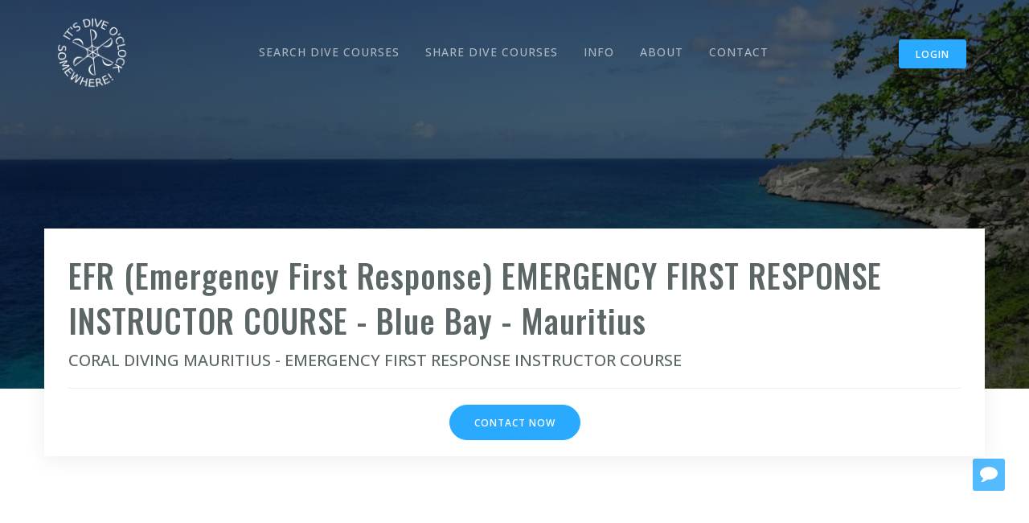

--- FILE ---
content_type: text/html; charset=UTF-8
request_url: https://www.diveoclockpro.com/divecourses/mauritius/blue-bay/coral-diving-mauritius/emergency-first-response-instructor-course-1097
body_size: 7164
content:
<!DOCTYPE html>
<html lang="en">
  <head>
    <meta charset="utf-8">
    <meta http-equiv="X-UA-Compatible" content="IE=edge">
    <meta name="viewport" content="width=device-width, initial-scale=1">

			<title>EFR (Emergency First Response) EMERGENCY FIRST RESPONSE INSTRUCTOR COURSE - Blue Bay - Mauritius</title>
		<meta property="og:title" content="EFR (Emergency First Response) EMERGENCY FIRST RESPONSE INSTRUCTOR COURSE - Blue Bay - Mauritius" />
	
			<meta name="description" content="SCUBA Diving Course @ CORAL DIVING MAURITIUS - EMERGENCY FIRST RESPONSE INSTRUCTOR COURSE - Divemaster - Dive Instructor - Crossover - Internships. Compare divemaster and dive instructor courses worldwide from various dive organizations, PADI IDCs, SSI ITCs, divemaster internships and more. Search through dozens of locations, view profiles of PADI Course Directors and SSI Instructor Trainers, check starting dates/prices and connect with the best option for you!">
		<meta property="og:description" content="SCUBA Diving Course @ CORAL DIVING MAURITIUS - EMERGENCY FIRST RESPONSE INSTRUCTOR COURSE - Divemaster - Dive Instructor - Crossover - Internships. Compare divemaster and dive instructor courses worldwide from various dive organizations, PADI IDCs, SSI ITCs, divemaster internships and more. Search through dozens of locations, view profiles of PADI Course Directors and SSI Instructor Trainers, check starting dates/prices and connect with the best option for you!" />
	
	<script src='/cache/b29ca90d02a93bf69ef26ed3ddde4251ed3eb311/assets/bugsnag-6.3.2.min.js' ></script>
	<script>
		window.bugsnagClient = bugsnag({
			apiKey : "01234567890123456789012345678901",
			autoCaptureSessions: false,
			endpoints: {
				notify: "/reportJsError",
				sessions: "/reportJsError"
			}
		});
	</script>

	<meta property="og:site_name" content="Dive O'Clock PRO"/>

										<meta name="twitter:image" content="https://www.diveoclockpro.com/pro/account/image/7443?c=6d61d1b088dbbe32ff5d5e74798d47a2" />
		<meta property="og:image" content="https://www.diveoclockpro.com/pro/account/image/7443?c=6d61d1b088dbbe32ff5d5e74798d47a2" />
					<meta property="og:image:width" content="564" />
			<meta property="og:image:height" content="564" />
			
	<meta property="og:url" content="https://www.diveoclockpro.com/divecourses/mauritius/blue-bay/coral-diving-mauritius/emergency-first-response-instructor-course-1097" />

	<meta name="twitter:card" content="summary_large_image">
	<meta name="twitter:site" content="@diveoclockpro">
	<meta name="twitter:creator" content="@diveoclockpro">
	<meta name="twitter:title" content="EFR (Emergency First Response) EMERGENCY FIRST RESPONSE INSTRUCTOR COURSE - Blue Bay - Mauritius">
			<meta name="twitter:description" content="SCUBA Diving Course @ CORAL DIVING MAURITIUS - EMERGENCY FIRST RESPONSE INSTRUCTOR COURSE - Divemaster - Dive Instructor - Crossover - Internships. Compare divemaster and dive instructor courses worldwide from various dive organizations, PADI IDCs, SSI ITCs, divemaster internships and more. Search through dozens of locations, view profiles of PADI Course Directors and SSI Instructor Trainers, check starting dates/prices and connect with the best option for you!">
	
    <!-- Styles -->
	<link rel='stylesheet' href='/cache/fddc7c8088d70daf3796636af7e08386fb5f25a3/assets/css/app.min.css'>
	<link rel='stylesheet' href='/cache/642cef216145673777f25b45596fa4b5acf43cb2/assets/css/thejobs.css'>
	<link rel='stylesheet' href='/cache/fe69cca0e7d419533924228c6bd434bc57ab542f/assets/css/jquery.fancybox.min.css'>
	<link rel='stylesheet' href='/cache/4ed96eb7dcb491211b3a4768ed823bc99de15e13/assets/css/custom.css'>

		
    <!-- Fonts -->
    <link href='https://fonts.googleapis.com/css?family=Oswald:100,300,400,500,600,800%7COpen+Sans:300,400,500,600,700,800%7CMontserrat:400,700' rel='stylesheet' type='text/css'>

    <!-- Favicons -->
    <link rel="apple-touch-icon" href="/apple-touch-icon.png">
    <link rel="icon" href="/assets/img/favicon.ico">

		<script async src="https://www.googletagmanager.com/gtag/js?id=G-LDP6S3V9S8"></script>
	<script>
		window.dataLayer = window.dataLayer || [];
		function gtag(){dataLayer.push(arguments);}
		gtag('js', new Date());
		gtag('config', 'G-LDP6S3V9S8');
		gtag('config', 'UA-65030098-3');
	</script>
	
	<script async defer src="//assets.pinterest.com/js/pinit.js"></script>
	<meta name="google-site-verification" content="6zS-rW3_TQWt64Snx-Q8BTXRTxID7d41E0K32ufuD4o" />
	<meta name="p:domain_verify" content="8cb0959e9aefe9b97d851ff6d108546d"/>
  </head>

  <body class="nav-on-header smart-nav ">

	  <nav class="navbar">
		  <div class="container">

			  <div class="pull-left">
				  <a class="navbar-toggle" href="#" data-toggle="offcanvas"><i class="ti-menu"></i></a>

				  <div class="logo-wrapper">
					  <a class="logo" href="/"><img src="/cache/26f788e8fb2ea4d2265126efda2e0428c76ebfd2/diveoclocklogogrey.png" alt="logo"></a>
					  <a class="logo-alt" href="/"><img src="/cache/a1f05ce3c385ed21e6e9d05033cbbebed956cb81/diveoclocklogowhite.png" alt="logo-alt"></a>
				  </div>
			  </div>

			  			  <div class="pull-right user-login">
				  <a class="btn btn-sm btn-primary" href="/pro/account">Login</a> 
			  </div>

			  <ul class="nav-menu">
				  <li>
					  <a href="/divecourses">SEARCH DIVE COURSES</a>
				  </li>
				  <li>
					  <a href="/for-dive-operators">SHARE DIVE COURSES</a>
				  </li>
				   <li>
					  <a href="/info">INFO</a>
				  </li>
				  
				   <li>
					  <a href="/about">ABOUT</a>
				  </li>
				  
				   <li>
					  <a href="/contact">CONTACT</a>
				  </li>
				  
				  			  </ul>
			  
		  </div>
	  </nav>

	  <header class="page-header bg-img size-lg" style="background-image: url(/diveoclockprocover.jpg)">
	<div class="container">
		<div class="header-detail">
			<div class='flex'>
				
				<div class="hgroup middle">
					<h1>EFR (Emergency First Response) EMERGENCY FIRST RESPONSE INSTRUCTOR COURSE - Blue Bay - Mauritius</h1>
					<h3>CORAL DIVING MAURITIUS - EMERGENCY FIRST RESPONSE INSTRUCTOR COURSE</h3>
				</div>

							</div>

			<hr>

			
			<div class='text-center'>
				<a class="btn btn-round btn-primary" href="#" onclick='return openContactForm()'>Contact now</a>
			</div>
		</div>
	</div>
</header>


    <main class="">
		
<div class='container'>
	<div class='flex-row images impression images-3'>
		
			</div>
</div>


<section>
	<div class='container show-course divecentre'>
		<div class='row'>
			<div class='col-md-12'>
				<h3>SCUBA Diving Center</h3>

				<div class='list'>
								<div class='row'>
		<div class='col-md-5 list-label'>Name SCUBA Diving Center:</div>
		<div class='col-md-7 list-value'>CORAL DIVING MAURITIUS</div>
	</div>


							<div class='row'>
		<div class='col-md-5 list-label'>Website SCUBA Diving Center:</div>
		<div class='col-md-7 list-value'><a target='_blank' href='http://www.coraldiving.com?utm_source=www.diveoclock.com&amp;utm_medium=referral' onclick="registerHit('divecentre-website', '661')">www.coraldiving.com</a>
			<span class='mention'>(Please mention Dive O'Clock)</span></div>
	</div>

								<div class='row'>
		<div class='col-md-5 list-label'>Country:</div>
		<div class='col-md-7 list-value'>Mauritius</div>
	</div>


								<div class='row'>
		<div class='col-md-5 list-label'>Island/State/City:</div>
		<div class='col-md-7 list-value'>Blue Bay</div>
	</div>


							<div class='row'>
		<div class='col-md-5 list-label'>Green Fins Member:</div>
		<div class='col-md-7 list-value'>			Not available in this country
	</div>
	</div>

									</div>

				<h3>Teaching and Diving Conditions</h3>
				<div class='list'>
								<div class='row'>
		<div class='col-md-5 list-label'>Confined water dives (confined open water or swimming pool):</div>
		<div class='col-md-7 list-value'>pool session
on site confined open water Blue BAy marine park</div>
	</div>


								<div class='row'>
		<div class='col-md-5 list-label'>Open water dive conditions:</div>
		<div class='col-md-7 list-value'>prestine beach and tuquoise lagoon of Blue Bay and Mahebourg
Shore Dive and Boat Dives</div>
	</div>


								<div class='row'>
		<div class='col-md-5 list-label'>Classroom details:</div>
		<div class='col-md-7 list-value'>Classroom
Pool 
Coffee
wifi
</div>
	</div>



								<div class='row'>
		<div class='col-md-5 list-label'>Things to see on fun dives:</div>
		<div class='col-md-7 list-value'>Blue bay is well know for its coral reefs and all around the south east coast the sea conditions are well known </div>
	</div>


							<div class='row'>
		<div class='col-md-5 list-label'>House Reef:</div>
		<div class='col-md-7 list-value'>			
	</div>
	</div>

					

				</div>

				<h3>Additional SCUBA Diving Courses at this Dive Center</h3>
				<div class='list'>
						<div class='row'>
		<div class='col-md-5 col-xs-5 list-label'>Technical diving courses:</div>
		<div class='col-md-1 col-xs-7 boolean-info'>			
	</div>
		<div class='col-md-6 col-xs-12 list-value'>join our TecREc diver course</div>
	</div>

						<div class='row'>
		<div class='col-md-5 col-xs-5 list-label'>Freediving courses:</div>
		<div class='col-md-1 col-xs-7 boolean-info'>			
	</div>
		<div class='col-md-6 col-xs-12 list-value'>Padi Free diver course</div>
	</div>

						<div class='row'>
		<div class='col-md-5 col-xs-5 list-label'>Business related courses:</div>
		<div class='col-md-1 col-xs-7 boolean-info'>			
	</div>
		<div class='col-md-6 col-xs-12 list-value'>OWSI</div>
	</div>

						<div class='row'>
		<div class='col-md-5 col-xs-5 list-label'>Marine conservation courses and projects:</div>
		<div class='col-md-1 col-xs-7 boolean-info'>			
	</div>
		<div class='col-md-6 col-xs-12 list-value'>Project Aware
Dives against Debris
Coral Reef conservation</div>
	</div>

						<div class='row'>
		<div class='col-md-5 col-xs-5 list-label'>Internships:</div>
		<div class='col-md-1 col-xs-7 boolean-info'>			
	</div>
		<div class='col-md-6 col-xs-12 list-value'>all our interns wil be located in a House with several room self catering 
they will have to cater for their own foods
they will have to help in the operation of the dive centers
they will have to conduct maintenance &amp; repairs</div>
	</div>

						<div class='row'>
		<div class='col-md-5 col-xs-5 list-label'>Other courses:</div>
		<div class='col-md-1 col-xs-7 boolean-info'>			
	</div>
		<div class='col-md-6 col-xs-12 list-value'>padi open water diver course
padi advanced 
Rescue
specialty</div>
	</div>

				</div>

				<h3>Local Prices</h3>
				<h6>(Indication of your other expenses)</h6>
				<div class='list'>
								<div class='row'>
		<div class='col-md-5 list-label'>How to get to the SCUBA diving center from the airport:</div>
		<div class='col-md-7 list-value'>BUS
TAXi
we will pick up at the airport</div>
	</div>


							<div class='row'>
		<div class='col-md-5 list-label'>Transportation costs of description above:</div>
		<div class='col-md-7 list-value'>1000 MUR <b>(USD 21.60)</b></div>
	</div>

							<div class='row'>
		<div class='col-md-5 list-label'>Low budget accommodation (could be a dormitory):</div>
		<div class='col-md-7 list-value'>1500 MUR <b>(USD 32.39)</b></div>
	</div>

							<div class='row'>
		<div class='col-md-5 list-label'>Low budget meal in a bar/restaurant:</div>
		<div class='col-md-7 list-value'>600 MUR <b>(USD 12.96)</b></div>
	</div>

							<div class='row'>
		<div class='col-md-5 list-label'>Beer in a bar:</div>
		<div class='col-md-7 list-value'>200 MUR <b>(USD 4.32)</b></div>
	</div>

				</div>
			</div>
		</div>
	</div>

	<div class='container margin-top'>
		<div class='col-md-12 text-center'>
			<a class="btn btn-round btn-primary" href="#" onclick='return openContactForm()'>Contact now</a>
		</div>
	</div>
</section>

<section>
<div class='container show-course'>
	<h2>
				SCUBA Diving Instructor
		/
		Your Teacher
	</h2>

			<div class='row teacher margin-top'>
			<div class="impression teacher-images col-md-3">
									<img class='course-image' alt="MUKESH BULDEWA" src='/assets/img/profile.png' />
							</div>

			<div class='col-md-9'>
				<div class='list'>
								<div class='row'>
		<div class='col-md-5 list-label'>Name:</div>
		<div class='col-md-7 list-value'>MUKESH BULDEWA</div>
	</div>


								<div class='row'>
		<div class='col-md-5 list-label'>Languages spoken:</div>
		<div class='col-md-7 list-value'>English, French</div>
	</div>


														<div class='row'>
		<div class='col-md-5 list-label'>Highest certification level:</div>
		<div class='col-md-7 list-value'>			Course Director / Instructor Trainer
	</div>
	</div>


													<div class='row'>
		<div class='col-md-5 list-label'>Certification level mentioned above since:</div>
		<div class='col-md-7 list-value'>2012</div>
	</div>


								<div class='row'>
		<div class='col-md-5 list-label'>Number of courses per year:</div>
		<div class='col-md-7 list-value'>100</div>
	</div>


								<div class='row'>
		<div class='col-md-5 list-label'>Additional information:</div>
		<div class='col-md-7 list-value'>padi EFRI trainer, specialty trainer</div>
	</div>


							<div class='row'>
		<div class='col-md-5 list-label'>Website:</div>
		<div class='col-md-7 list-value'><a target='_blank' href='http://www.blueworldexplorer.com?utm_source=www.diveoclock.com&amp;utm_medium=referral' onclick="registerHit('coursedirector-website', '793')">www.blueworldexplorer.com</a>
			<span class='mention'>(Please mention Dive O'Clock)</span></div>
	</div>

				</div>

				<div class='row margin-top'>
					<div class='col-md-9'>
						<a class="btn btn-round btn-primary" href="#" onclick="return openContactForm('instructor', 793)">Contact now</a>
					</div>
					<div class='col-md-3'>
						
					</div>
				</div>
			</div>
		</div>
	</div>
</section>

<div class='container'>
	<div class='flex-row images impression'>
					
	</div>
</div>

<section class='no-padding-top'>
<div class='container show-course course'>
	<div class="info">
		<h2>Dive Professional Course Package</h2>

		<div class='list'>
						<div class='row'>
		<div class='col-md-5 list-label'>SCUBA Diving package:</div>
		<div class='col-md-7 list-value'>EMERGENCY FIRST RESPONSE INSTRUCTOR COURSE</div>
	</div>


							<div class='row'>
		<div class='col-md-5 list-label'>Website:</div>
		<div class='col-md-7 list-value'><a href='' onclick='return openContactForm()'>Ask the dive center / instructor</a></div>
	</div>

						<div class='row'>
		<div class='col-md-5 list-label'>SCUBA Diving professional course level:</div>
		<div class='col-md-7 list-value'>Other</div>
	</div>


						<div class='row'>
		<div class='col-md-5 list-label'>SCUBA Diving organization / SCUBA certification agency:</div>
		<div class='col-md-7 list-value'>EFR (Emergency First Response)</div>
	</div>


		</div>

		<h3>Duration of the SCUBA Diving Course</h3>
		<div class='list'>
			
										
										
										
										
						<div class='row margin-top'></div>
										
		</div>	

		<h3>Group Size of Dive Professional Course</h3>
		<div class='list'>
						<div class='row'>
		<div class='col-md-5 list-label'>Minimum/maximum number of students per dive course:</div>
		<div class='col-md-7 list-value'> - </div>
	</div>


								<div class='row'>
		<div class='col-md-5 list-label'>Average number of students per dive course:</div>
		<div class='col-md-7 list-value'><a href='' onclick='return openContactForm()'>Ask the dive center / instructor</a></div>
	</div>


								<div class='row'>
		<div class='col-md-5 list-label'>Average number of certified assistants (divemaster / staff instructor ) helping:</div>
		<div class='col-md-7 list-value'><a href='' onclick='return openContactForm()'>Ask the dive center / instructor</a></div>
	</div>


		</div>

		<h3>Team of Dive Professionals</h3>
		<div class='list'>
										
								<div class='row'>
		<div class='col-md-5 list-label'>How much is done by the dive instructor himself:</div>
		<div class='col-md-7 list-value'><a href='' onclick='return openContactForm()'>Ask the dive center / instructor</a></div>
	</div>


					<div class='row'>
		<div class='col-md-5 list-label'>Dive instructor joining the students at the exams for support.:</div>
		<div class='col-md-7 list-value'>			<img src='/assets/img/no.png' alt="No" style='width: 17px;height:20px; margin-left:1.5px;'>
	</div>
	</div>

								<div class='row'>
		<div class='col-md-5 list-label'>Additional languages by team of dive professionals:</div>
		<div class='col-md-7 list-value'><a href='' onclick='return openContactForm()'>Ask the dive center / instructor</a></div>
	</div>


		</div>

		<h3>Dive Course Price offer</h3>
		<div class='list'>
					<div class='row'>
		<div class='col-md-5 list-label'>Package price:</div>
		<div class='col-md-7 list-value'>0</div>
	</div>

								<div class='row'>
		<div class='col-md-5 list-label'>What is included in this dive pro package:</div>
		<div class='col-md-7 list-value'><ul><li></li></ul></div>
	</div>

								<div class='row'>
		<div class='col-md-5 list-label'>Other things that are included in this package:</div>
		<div class='col-md-7 list-value'><a href='' onclick='return openContactForm()'>Ask the dive center / instructor</a></div>
	</div>


		</div>

		<h3>Starting Dates</h3>
		<div class='list'>
							<a class="btn btn-round btn-primary" href="#" onclick='return openContactForm()'>Request details</a>
					</div>
	</div>
</div>
</section>

<div class='container show-course'>
	<div class='container margin-top'>
		<div class='col-md-12 text-center'>
			<a class="btn btn-round btn-primary" href="#" onclick='return openContactForm()'>Contact now</a>
		</div>
	</div>
</div>

<div class='container'>
	<div class='flex-row images images-3 impression'>
			</div>

		<div class='flex-row'>
		<div style='margin:auto;width:300px;'>
			
			<div class="pinterest impression">
				<img src="/assets/img/pinterest-courses/1097-Coral%20Diving%20Mauritius-%20EFR%20-%20EFR%20Instructor%20Course.jpg" alt="EFR (Emergency First Response) EMERGENCY FIRST RESPONSE INSTRUCTOR COURSE - Blue Bay - Mauritius" />
				<a href='https://www.pinterest.com/pin/create/button/' data-pin-do='buttonPin' data-pin-save='false' data-pin-id='https://www.diveoclockpro.com/assets/img/pinterest-courses/1097-Coral Diving Mauritius- EFR - EFR Instructor Course.jpg' data-pin-media='https://www.diveoclockpro.com/assets/img/pinterest-courses/1097-Coral Diving Mauritius- EFR - EFR Instructor Course.jpg' data-pin-description='EFR (Emergency First Response) EMERGENCY FIRST RESPONSE INSTRUCTOR COURSE - Blue Bay - Mauritius' data-pin-url='https://www.diveoclockpro.com/divecourses/mauritius/blue-bay/coral-diving-mauritius/emergency-first-response-instructor-course-1097'></a>
			</div>
		</div>
	</div>
	</div>

<section>
		<div class='container show-course text-center'>
		<h2>Other Courses On Offer</h2>
		<div class='row'>
					<div class="col-sm-12 col-md-6">
				<a class="item-block" href="/divecourses/mauritius/blue-bay/coral-diving-mauritius/divemaster-internship-1091
">
					<header>
						<div class="hgroup">
							<h4>Divemaster Internship</h4>
							<h5>Divemaster Course</h5>
						</div>
					</header>

					<div class="item-body">
												    <img alt="course image" src="/pro/account/image/4361?w=300" />
											</div>
				</a>
			</div>
								<div class="col-sm-12 col-md-6">
				<a class="item-block" href="/divecourses/mauritius/blue-bay/coral-diving-mauritius/padi-idc-program-1095
">
					<header>
						<div class="hgroup">
							<h4>PADI IDC PROGRAM</h4>
							<h5>Dive Instructor Course</h5>
						</div>
					</header>

					<div class="item-body">
												    <img alt="course image" src="/pro/account/image/3468?w=300" />
											</div>
				</a>
			</div>
							</div>
				<div class='row'>
								<div class="col-sm-12 col-md-6">
				<a class="item-block" href="/divecourses/mauritius/blue-bay/coral-diving-mauritius/master-scuba-diver-trainer-1099
">
					<header>
						<div class="hgroup">
							<h4>MASTER SCUBA DIVER TRAINER</h4>
							<h5>Dive Instructor Course</h5>
						</div>
					</header>

					<div class="item-body">
												    <img alt="course image" src="/pro/account/image/4363?w=300" />
											</div>
				</a>
			</div>
								<div class="col-sm-12 col-md-6">
				<a class="item-block" href="/divecourses/mauritius/blue-bay/coral-diving-mauritius/idc-staff-instructor-course-1101
">
					<header>
						<div class="hgroup">
							<h4>IDC Staff Instructor Course</h4>
							<h5>Dive Instructor Course</h5>
						</div>
					</header>

					<div class="item-body">
												    <img alt="course image" src="/pro/account/image/4365?w=300" />
											</div>
				</a>
			</div>
							</div>
				<div class='row'>
							</div>
	</div>
	
	<div class='container show-course text-center margin-top'>
		<p>
		No rights can be derived from the information provided.
		</p>
	</div>

	<div class='container show-course text-center margin-top'>
		<a class="btn btn-sm btn-primary" style='width: 220px' href="javascript:history.go(-1)">Back to search results</a> 
		<a class="btn btn-sm btn-primary" style='width: 220px; margin-left: 30px;' href="/divecourses/">New search</a> 
	</div>
</section>

<div id='contactform' style='display:none'>
	<h2>Contact CORAL DIVING MAURITIUS</h2>
	<form onsubmit='return submitContactForm(this);'>
		<input type='hidden' name='course_id' value=1097>
		<input type='hidden' name='target-type' />
		<input type='hidden' name='target-id' />
		<input class='form-control' name='name' placeholder="Your name *">
		<input class='form-control' name='email' placeholder="Your email address *">
		<br>
		<input class='form-control' name='preferred_starting_month' placeholder="Preferred starting month" />
		<input class='form-control' name='certification_level' placeholder="Your certification level" />
		<input class='form-control' name='number_of_dives' placeholder="Total number of dives" />
		<br>
		<textarea class='form-control' rows=5 name='message' placeholder="Message"></textarea>
		<div class='button'>
			<button class='niceButton'>Send</button>
		</div>
	</form>
</div>

    </main>

	    <footer class="site-footer">

		<!-- Top section -->
		<div class="container">
			<div class="row">
				<div class="col-sm-12 col-md-4">
					<h6>About</h6>
					<p class="text-justify">Dive O'Clock PRO is the fastest-growing website for dive professional courses around the world. 
					Dive O'Clock PRO strives to help people finding divemaster and dive instructor courses and internships that match their needs and wishes.
					For dive instructors and dive centers Dive O'Clock PRO offers various services to make sure their pro courses are in the spotlight. <a href="/about">Continue reading</a></p>
					
					<p><i class="fa fa-skype"></i> Call with Skype: Dive O'Clock (Marlies) - Current time zone GMT +1</p>
				</div>

				<div class="col-xs-12 col-md-offset-1 col-md-3">
					<h6>Dive O'Clock PRO</h6>
					<ul class="footer-links">
					<li><a href="/divemaster">Become a Divemaster</a></li>
					<li><a href="/dive-instructor">Become a Dive Instructor</a></li>
						<li><a href="/for-dive-operators">For Dive Centers</a></li>
						<li> <a href="/blog">Blog</a></li>
						<li><a href="/partners">Partners &amp; Green Initiatives</a></li>
						<li><a href="/privacy">Privacy policy</a></li>
						<li><a href="/about">About</a></li>
						<li><a href="/contact">Contact</a></li>
					</ul>
				</div>

				<div class="col-xs-12 col-md-4">
					<h6>Trending Dive Courses</h6>
					<ul class="footer-links">
												<li><a href="/divecourses/mexico/cozumel/liquid-motion-underwater-photo-film-academy/professional-underwater-photography-certification-course-575">*PROFESSIONAL UNDERWATER PHOTOGRAPHY CERTIFICAT...</a></li>
												<li><a href="/divecourses/mexico/cozumel/liquid-motion-underwater-photo-film-academy/professional-underwater-camera-operator-certification-course--573">*PROFESSIONAL UNDERWATER CAMERA OPERATOR CERTIF...</a></li>
												<li><a href="/divecourses/kenya/diani-beach/ocean-tribe/dive-instructor-internship-in-kenya-from-any-level--551">Dive Instructor Internship in Kenya (From Any L...</a></li>
												<li><a href="/divecourses/kenya/diani-beach/ocean-tribe/instructor-training-course-in-kenya-with-7-specialty-instructor-ratings-and-a-free-3-day-2-night-african-wildlife-safari--209">Instructor Training Course in Kenya with 7 Spec...</a></li>
												<li><a href="/divecourses/philippines/panglao/valm-divers/ssi-instructor-training-course-2285">SSI Instructor Training Course - Panglao - Phil...</a></li>
						
					</ul>
				</div>
			</div>

			<hr>
		</div>
		<!-- END Top section -->

		<!-- Bottom section -->
		<div class="container">
			<div class="row">
				<div class="col-md-8 col-sm-6 col-xs-12">
					<p class="copyright-text">Copyright 2026 - Dive O'Clock PRO - Amsterdam - The Netherlands</p>
				</div>

				<div class="col-md-4 col-sm-6 col-xs-12">
					<ul class="social-icons">
						<li><a class="facebook" href="https://www.facebook.com/groups/CompareDiveInstructorCoursesWorldwide/" target='_blank'><i class="fa fa-users"></i></a></li>
						<li><a class="facebook" href="https://www.facebook.com/diveoclockpro/" target='_blank'><i class="fa fa-facebook"></i></a></li>
						<li><a class="instagram" href="https://www.instagram.com/diveoclockpro" target='_blank'><i class="fa fa-instagram"></i></a></li>
						<li><a class="pinterest" href="https://www.pinterest.com/diveoclockpro" target='_blank'><i class="fa fa-pinterest"></i></a></li>
						<li><a class="twitter" href="https://www.twitter.com/diveoclockpro" target='_blank'><i class="fa fa-twitter"></i></a></li>
					</ul>
				</div>
			</div>
		</div>
		<!-- END Bottom section -->
    </footer>
	

    <!-- Back to top button -->
    <a id="scroll-up" href="#"><i class="ti-angle-up"></i></a>
    <!-- END Back to top button -->

	<div class='right-buttons'>
						<div class='right-button' id='chatbox-button'>
			<i class='fa fa-comment'></i>
		</div>
	</div>

	<div id='chatbox-dialog'>
		<div class='chatbox-panel'>

			<form onSubmit='return submitChatbox(this)'>
				<div class='sent alert alert-success' style='display:none;'>Message sent</div>
				<h3>Message us at Dive O'Clock</h3>
				<input class='form-control' name='email' type='email' placeholder="Your email address" />
				<textarea class='form-control' rows='8' name='message' placeholder="Your message"></textarea>
				<button class='btn btn-primary'>Send</button>
			</form>

			<ul class="social-icons">
				<li><a class="facebook" href="https://www.facebook.com/groups/CompareDiveInstructorCoursesWorldwide/" target='_blank'><i class="fa fa-users"></i></a></li>
				<li><a class="facebook" href="https://www.facebook.com/diveoclockpro/" target='_blank'><i class="fa fa-facebook"></i></a></li>
				<li><a class="instagram" href="https://www.instagram.com/diveoclockpro" target='_blank'><i class="fa fa-instagram"></i></a></li>
				<li><a class="pinterest" href="https://www.pinterest.com/diveoclockpro" target='_blank'><i class="fa fa-pinterest"></i></a></li>
				<li><a class="twitter" href="https://www.twitter.com/diveoclockpro" target='_blank'><i class="fa fa-twitter"></i></a></li>
			</ul>
		</div>
	</div>

    <!-- Scripts -->
	<script src='/cache/4d463b2903b3a84c88fa0ea3523ebf82d96884a0/assets/js/app.min.js' ></script>
	<script src='/cache/8ed6b52374fde79bf29993471b9c26a26697479e/assets/js/thejobs.js' ></script>
	<script src='/cache/5f2927d035f3b5e99a99ca0652584bff8aa49850/assets/js/jquery.fancybox.min.js' ></script>
	<script src='/cache/1274529526e1273072d38a03db49247cc9d0b910/assets/js/markerclusterer.js' ></script>
	<script src='/cache/a13d048f9288cf82deb5c917a53b2f594ec0d379/assets/js/custom.js' ></script>

	<script>
function registerHit(object, objectid) {
	var d = $.ajax({
		url : '/pro/account/registerObjectHit',
		data : { object: object, objectid: objectid }
	});
	return d;
}

function openContactForm() {
	registerHit('course-email', 1097);
	var args = arguments;
	$.fancybox.open({
		"src" : "#contactform",
		"afterShow" : function() {
			$("#contactform input:visible:first").focus();
			$("#contactform [name='target-type']").val(args.length < 2 ? '' : args[0]);
			$("#contactform [name='target-id']").val(args.length < 2 ? '' : args[1]);
		}
	});
	return false;
}

function submitContactForm(form) {
	$.ajax({
		method : 'POST',
		url : '/divecourses/contact',
		data : $(form).serialize()
	}).fail(function(obj) {
		var json = JSON.parse(obj.responseText);
		alert(json.error);
	}).done(function(json) {
		alert(json.result);
		$("[name='message']", form).val('');
		$.fancybox.close();
	});
	return false;
}

$(function() {
	var preview = false;
	if (preview) {
		$("nav.navbar").hide();
		$(".user-login").hide();
		$("footer").hide();
	}
});

</script>

  </body>
</html>


--- FILE ---
content_type: text/css
request_url: https://www.diveoclockpro.com/cache/642cef216145673777f25b45596fa4b5acf43cb2/assets/css/thejobs.css
body_size: 12033
content:
/*
 * TheJobs v1.0.0 (http://shamsoft.net/thejobs)
 * Copyright 2016 ShaMSofT
 * Licensed under the Themeforest Standard Licenses
 */
.alert {
  border-radius: 2px;
}

.btn {
  height: 44px;
  line-height: 44px;
  font-size: 12px;
  font-weight: 600;
  text-transform: uppercase;
  letter-spacing: 1px;
  border-radius: 3px;
  padding: 0 30px;
  color: #fff;
  background-color: #eceeef;
  transition: .2s linear;
}

.btn:hover, .btn:focus, .btn:active, .btn:active:focus {
  color: #fff;
  background-color: #e4e7e8;
  border-color: transparent;
  box-shadow: none;
  outline: none !important;
}

.btn .fa,
.btn [class^="ti-"] {
  margin-right: 6px;
  font-size: 16px;
}

.btn-link {
  background-color: transparent;
  border: 0;
}

.btn-link:hover, .btn-link:focus, .btn-link:active, .btn-link:active:focus {
  background-color: transparent;
  text-decoration: none;
}

.btn-primary {
  background-color: #29aafe;
  border-color: #29aafe !important;
}

.btn-primary:hover, .btn-primary:focus, .btn-primary:active, .btn-primary:active:focus {
  color: #fff;
  background-color: #38b0fe;
}

.btn-success {
  background-color: #7ec855;
  border-color: #7ec855 !important;
}

.btn-success:hover, .btn-success:focus, .btn-success:active, .btn-success:active:focus {
  color: #fff;
  background-color: #87cc61;
}

.btn-info {
  background-color: #5bb7ed;
  border-color: #5bb7ed !important;
}

.btn-info:hover, .btn-info:focus, .btn-info:active, .btn-info:active:focus {
  color: #fff;
  background-color: #69bdef;
}

.btn-warning {
  background-color: #ebb35e;
  border-color: #ebb35e !important;
}

.btn-warning:hover, .btn-warning:focus, .btn-warning:active, .btn-warning:active:focus {
  color: #fff;
  background-color: #edb96c;
}

.btn-danger {
  background-color: #ef4d42;
  border-color: #ef4d42 !important;
}

.btn-danger:hover, .btn-danger:focus, .btn-danger:active, .btn-danger:active:focus {
  color: #fff;
  background-color: #f05a50;
}

.btn-black {
  background-color: #000000;
  border-color: #000000 !important;
}

.btn-black:hover, .btn-black:focus, .btn-black:active, .btn-black:active:focus {
  color: #fff;
  background-color: #080808;
}

.btn-gray {
  color: #818a91;
}

.btn-gray:hover, .btn-gray:focus, .btn-gray:active, .btn-gray:active:focus {
  color: #55595c;
}

.btn-white {
  background-color: #fff;
  color: #818a91;
  border-color: #fff;
  box-shadow: 0px 1px 2px 0px rgba(50, 50, 50, 0.15);
}

.btn-white:hover, .btn-white:focus, .btn-white:active, .btn-white:active:focus {
  color: #55595c;
  background-color: #fff;
  box-shadow: 0px 1px 2px 0px rgba(50, 50, 50, 0.15);
}

.btn-facebook {
  background-color: #3b5998;
  border-color: #3b5998 !important;
}

.btn-facebook:hover, .btn-facebook:focus, .btn-facebook:active, .btn-facebook:active:focus {
  color: #fff;
  background-color: #3f5fa3;
}

.btn-twitter {
  background-color: #00aced;
  border-color: #00aced !important;
}

.btn-twitter:hover, .btn-twitter:focus, .btn-twitter:active, .btn-twitter:active:focus {
  color: #fff;
  background-color: #00b7fc;
}

.btn-google {
  background-color: #dd4b39;
  border-color: #dd4b39 !important;
}

.btn-google:hover, .btn-google:focus, .btn-google:active, .btn-google:active:focus {
  color: #fff;
  background-color: #df5746;
}

.btn-xs {
  height: 24px;
  line-height: 24px;
  padding: 0 12px;
  font-size: 11px;
}

.btn-xs .fa,
.btn-xs [class^="ti-"] {
  font-size: 12px;
}

.btn-sm {
  height: 36px;
  line-height: 36px;
  padding: 0 20px;
}

.btn-sm .fa,
.btn-sm [class^="ti-"] {
  font-size: 14px;
}

.btn-lg {
  height: 52px;
  line-height: 52px;
  padding: 0 40px;
}

.btn-xl {
  height: 64px;
  line-height: 64px;
  padding: 0 50px;
  font-size: 14px;
}

.btn-xl .fa,
.btn-xl [class^="ti-"] {
  font-size: 18px;
}

.btn-round.btn {
  border-radius: 22px;
}

.btn-round.btn-xs {
  border-radius: 12px;
}

.btn-round.btn-sm {
  border-radius: 18px;
}

.btn-round.btn-lg {
  border-radius: 26px;
}

.btn-round.btn-xl {
  border-radius: 32px;
}

.btn-outline {
  background-color: transparent;
  border-width: 1px;
}

.btn-outline.btn-primary {
  color: #29aafe;
}

.btn-outline.btn-success {
  color: #7ec855;
}

.btn-outline.btn-info {
  color: #5bb7ed;
}

.btn-outline.btn-warning {
  color: #ebb35e;
}

.btn-outline.btn-danger {
  color: #ef4d42;
}

.btn-outline.btn-black {
  color: #000000;
}

.btn-outline.btn-white {
  color: #fff;
  border-color: #fff;
  box-shadow: none;
}

.btn-outline:hover, .btn-outline:focus, .btn-outline:active {
  color: #fff;
}

.btn-outline.btn-white:hover, .btn-outline.btn-white:focus, .btn-outline.btn-white:active {
  color: #55595c;
}

.btn-float {
  padding: 0;
  display: inline-block;
  width: 44px;
  text-align: center;
  border-radius: 100%;
}

.btn-float .fa,
.btn-float [class^="ti-"] {
  margin: 0;
  vertical-align: text-bottom;
}

.btn-float.btn-xs {
  width: 24px;
}

.btn-float.btn-sm {
  width: 36px;
}

.btn-float.btn-lg {
  width: 52px;
}

.btn-float.btn-lg .fa,
.btn-float.btn-lg [class^="ti-"] {
  font-size: 22px;
}

.btn-float.btn-xl {
  width: 64px;
}

.btn-float.btn-xl .fa,
.btn-float.btn-xl [class^="ti-"] {
  font-size: 26px;
}

.btn-navbar {
  display: inline-block;
  width: 32px;
  height: 32px;
  line-height: 32px;
  text-align: center;
  border-radius: 100%;
  font-size: 15px;
  margin-left: 5px;
  margin-right: 5px;
  vertical-align: middle;
  background-color: #eaeaf1;
  color: #abb3b9;
  transition: all .3s linear;
}

.btn-navbar:hover {
  color: #fff;
  background-color: #29aafe;
  transition: all .3s linear;
}

#scroll-up {
  position: fixed;
  bottom: 30px;
  right: 30px;
  display: inline-block;
  width: 40px;
  height: 40px;
  line-height: 40px;
  font-size: 22px;
  text-align: center;
  background-color: #29aafe;
  color: #fff;
  border-radius: 3px;
  opacity: 0;
  transition: .5s ease-in-out;
}

.body-scrolled #scroll-up {
  opacity: .6;
}

.body-scrolled #scroll-up:hover {
  opacity: 1;
  transition: .2s ease-in-out;
}

@media (max-width: 991px) {
  #scroll-up {
    right: 15px;
    bottom: 5px;
    width: 34px;
    height: 34px;
    line-height: 34px;
    font-size: 18px;
  }
}

.close-modal {
  position: fixed;
  right: 0;
  width: 40px;
  height: 40px;
  line-height: 40px;
  text-align: center;
  vertical-align: middle;
  cursor: pointer;
  z-index: 1;
  display: none;
}

@media (max-width: 991px) {
  .close-modal {
    display: block;
  }
}

::-webkit-input-placeholder {
  /* Chrome/Opera/Safari */
  color: #bbbbbb !important;
}

::-moz-placeholder {
  /* Firefox 19+ */
  color: #bbbbbb !important;
}

:-ms-input-placeholder {
  /* IE 10+ */
  color: #bbbbbb !important;
}

label {
  font-weight: 400;
  font-size: 14px;
  color: #818a91;
}

.form-control {
  background-color: #fcfcfc;
  color: #818a91;
  border-radius: 0;
  border-color: #dfe5e7;
  font-size: 15px;
  padding-left: 14px;
  padding-right: 14px;
  height: 44px;
  line-height: 44px;
  box-shadow: none;
  transition: border-color .2s linear, background-color .2s linear;
}

.form-control:focus, .form-control.focus {
  outline: 0;
  box-shadow: none;
  border-color: #b9c6cb;
  background-color: #f9f9f9;
}

.form-control[readonly]:focus, .form-control[disabled]:focus {
  background-color: #eee !important;
}

.help-block {
  color: #b7bdc1;
  font-size: 13px;
  line-height: 18px;
}

.btn-group.open .dropdown-toggle {
  box-shadow: none;
}

.open > .dropdown-toggle.btn-default,
.open > .dropdown-toggle.btn-default:focus {
  color: #818a91;
  border-color: #b9c6cb;
  background-color: #f9f9f9;
}

.input-group-addon {
  color: #9ca3a9;
  border-color: #dfe5e7;
  background-color: #eceeef;
  min-width: 40px;
}

.input-group .form-control:focus, .input-group .form-control.focus {
  border-color: #dfe5e7;
  background-color: #f7f7f7;
}

select.form-control:focus, select.form-control.focus {
  background-color: #fff;
}

textarea.form-control {
  line-height: 28px;
}

.input-sm {
  height: 36px;
  line-height: 36px;
  font-size: 14px;
}

.input-lg {
  height: 52px;
  line-height: 52px;
  font-size: 16px;
}

.input-group-sm .form-control,
.input-group-sm .input-group-addon,
.input-group-sm .input-group-btn > .btn {
  height: 36px;
  font-size: 14px;
  line-height: 36px;
  border-radius: 0px;
}

.input-group-sm .input-group-addon {
  padding-top: 0;
  padding-bottom: 0;
  height: 34px;
  line-height: 34px;
}

.input-group-lg .form-control,
.input-group-lg .input-group-addon,
.input-group-lg .input-group-btn > .btn {
  height: 52px;
  font-size: 16px;
  line-height: 52px;
  border-radius: 0px;
}

.input-group-lg .input-group-addon {
  padding-top: 0;
  padding-bottom: 0;
  height: 50px;
  line-height: 50px;
}

form .text-muted {
  margin-bottom: 0;
}

.highlighted-block {
  padding: 20px;
  background-color: #fafafa;
}

.upload-button {
  position: relative;
  overflow: hidden;
  display: inline-block;
}

.upload-button input[type="file"] {
  position: absolute;
  top: 0;
  left: 0;
  right: 0;
  bottom: 0;
  width: 100%;
  margin: 0;
  padding: 0;
  font-size: 0px;
  line-height: 44px;
  cursor: pointer;
  opacity: 0;
  z-index: 3;
}

.upload-button-block {
  display: block;
}

.upload-group input[type="file"] {
  position: absolute;
  top: 0;
  left: 0;
  right: 0;
  bottom: 0;
  width: 100%;
  margin: 0;
  padding: 0;
  font-size: 0px;
  line-height: 44px;
  cursor: pointer;
  opacity: 0;
  z-index: 3;
}

.checkbox,
.radio {
  padding-left: 20px;
}

.checkbox label,
.radio label {
  display: inline-block;
  vertical-align: middle;
  position: relative;
  padding-left: 8px;
}

.checkbox label::before,
.radio label::before {
  content: "";
  display: inline-block;
  position: absolute;
  width: 17px;
  height: 17px;
  top: 5px;
  left: 0;
  margin-left: -20px;
  border: 1px solid #dfe5e7;
  border-radius: 0;
  background-color: #fff;
  transition: border 0.15s ease-in-out, color 0.15s ease-in-out;
}

.checkbox label::after,
.radio label::after {
  display: inline-block;
  position: absolute;
  width: 16px;
  height: 16px;
  left: 0;
  top: 0;
  margin-left: -20px;
  padding-left: 3px;
  padding-top: 1px;
  font-size: 11px;
  color: #fcfcfc;
}

.checkbox label small,
.radio label small {
  padding-left: 5px;
  color: #bbbbbb;
}

.checkbox input[type="checkbox"],
.checkbox input[type="radio"] {
  opacity: 0;
  z-index: 1;
}

.checkbox input[type="checkbox"]:checked + label::after,
.checkbox input[type="radio"]:checked + label::after {
  font-family: 'FontAwesome';
  content: "\f00c";
  color: #fff;
}

.checkbox input[type="checkbox"]:checked + label::before,
.checkbox input[type="radio"]:checked + label::before {
  background-color: #29aafe;
  border-color: #29aafe;
}

.checkbox input[type="checkbox"]:disabled + label,
.checkbox input[type="radio"]:disabled + label {
  opacity: 0.65;
}

.checkbox input[type="checkbox"]:disabled + label::before,
.checkbox input[type="radio"]:disabled + label::before {
  cursor: not-allowed;
  opacity: 0.7;
}

.checkbox.checkbox-inline {
  margin-top: 0;
}

.radio label::before {
  border-radius: 50%;
  transition: border 0.15s ease-in-out;
}

.radio label::after {
  content: " ";
  width: 11px;
  height: 11px;
  left: 3px;
  top: 8px;
  padding-left: 0;
  padding-top: 0;
  border-radius: 50%;
  background-color: #fcfcfc;
  transform: scale(0, 0);
  transition: transform 0.1s cubic-bezier(0.8, -0.33, 0.2, 1.33);
}

.radio input[type="radio"] {
  opacity: 0;
  z-index: 1;
}

.radio input[type="radio"] + label::after {
  background-color: #29aafe;
}

.radio input[type="radio"]:checked + label::after {
  transform: scale(1, 1);
  background-color: #29aafe;
}

.radio input[type="radio"]:checked + label::before {
  border-color: #29aafe;
}

.radio input[type="radio"]:disabled + label {
  opacity: 0.65;
}

.radio input[type="radio"]:disabled + label::before {
  cursor: not-allowed;
  opacity: 0.7;
}

.radio.radio-inline {
  margin-top: 0;
}

.form-subscribe {
  max-width: 600px;
  margin: 0 auto;
}

.form-subscribe .form-control {
  background-color: rgba(255, 255, 255, 0.8);
  padding-left: 24px;
  padding-right: 24px;
  letter-spacing: 1px;
  border: none;
  border-top-left-radius: 36px;
  border-bottom-left-radius: 36px;
}

.form-subscribe .form-control:focus, .form-subscribe .form-control.focus {
  z-index: 2;
  background-color: rgba(255, 255, 255, 0.8);
}

.form-subscribe .btn {
  border-top-right-radius: 36px;
  border-bottom-right-radius: 36px;
}

.header-job-search {
  margin-top: 50px;
}

.header-job-search .input-keyword,
.header-job-search .input-location,
.header-job-search .btn-search {
  display: inline-block;
  float: left;
}

.header-job-search .input-keyword,
.header-job-search .input-location {
  position: relative;
  width: 40%;
}

.header-job-search .input-keyword::before,
.header-job-search .input-location::before {
  position: absolute;
  top: 0;
  left: 20px;
  font-family: 'themify';
  font-size: 28px;
  line-height: 70px;
  color: #b3c1c6;
  content: "\e610";
}

.header-job-search .input-location::before {
  content: "\e693";
}

.header-job-search .input-keyword .form-control {
  border-top-left-radius: 4px;
  border-bottom-left-radius: 4px;
  border-right: 1px solid #c2cdd1;
}

.header-job-search .btn-search {
  width: 20%;
}

.header-job-search .btn-search .btn {
  border-radius: 4px;
  border-top-left-radius: 0;
  border-bottom-left-radius: 0;
  font-size: 16px;
  text-transform: none;
  height: 70px;
  width: 100%;
}

.header-job-search .btn-search a {
  display: inline-block;
  margin-top: 10px;
  color: #fff;
  font-size: 13px;
  opacity: .8;
  transition: opacity .2s ease-in-out;
}

.header-job-search .btn-search a:hover {
  opacity: 1;
}

.header-job-search .form-control {
  border: none;
  padding-left: 60px;
  height: 70px;
  color: #55595c;
}

@media (max-width: 767px) {
  .header-job-search .input-keyword,
  .header-job-search .input-location,
  .header-job-search .btn-search {
    display: block;
    width: 100%;
    margin-bottom: 20px;
  }
  .header-job-search .input-keyword::before,
  .header-job-search .input-location::before {
    line-height: 50px;
    font-size: 22px;
  }
  .header-job-search .form-control,
  .header-job-search .btn-search .btn {
    height: 50px;
  }
}

.checkbox-switch {
  margin-bottom: 25px;
}

.checkbox-switch label {
  padding-left: 0;
  line-height: 22px;
  font-size: 15px;
}

.checkbox-switch .switchery {
  margin-right: 10px;
  margin-top: -5px;
}

.dropify-wrapper {
  border: 1px solid #eeeeee;
  padding: 15px;
}

.dropify-filename {
  visibility: hidden;
}

.dropify-wrapper.touch-fallback .dropify-clear {
  border: 1px solid #f27374;
  color: #f27374;
  border-radius: 2px;
  letter-spacing: 1px;
  bottom: 15px;
}

.dropify-wrapper.touch-fallback .dropify-clear:hover {
  color: #fff;
  background-color: #f27374;
}

.dropify-wrapper.touch-fallback .dropify-preview .dropify-infos .dropify-infos-inner p {
  color: #818a91;
  font-weight: 400;
}

.dropify-wrapper.touch-fallback .dropify-preview .dropify-render img {
  margin: 0 auto;
  float: none;
}

@media (max-width: 767px) {
  .input-group {
    margin-bottom: 10px;
  }
  .header-job-search {
    margin-top: 0;
  }
}

.pagination {
  margin-top: 30px;
  box-shadow: 0px 1px 2px 0px rgba(50, 50, 50, 0.15);
}

.pagination > li > a,
.pagination > li > span {
  padding: 9px 15px;
  font-size: 15px;
  color: #7e8890;
  background-color: #fff;
  border: none;
  margin: 0;
  transition: .15s linear;
}

.pagination > li > a:hover, .pagination > li > a:focus,
.pagination > li > span:hover,
.pagination > li > span:focus {
  color: #fff;
  background-color: #29aafe;
}

.pagination > .active > a,
.pagination > .active > a:hover,
.pagination > .active > a:focus {
  background-color: #29aafe;
}

.pagination.no-shadow {
  box-shadow: none;
}

.pager {
  text-transform: uppercase;
  font-weight: 600;
  font-size: 14px;
  letter-spacing: 1px;
  margin-top: 30px;
}

.pager li > a,
.pager li > span {
  color: #7e8890;
  border: 0;
  padding: 6px 20px;
  border-radius: 5px;
  box-shadow: 0px 1px 2px 0px rgba(50, 50, 50, 0.15);
  transition: .2s linear;
}

.pager li > a:hover, .pager li > a:focus,
.pager li > span:hover,
.pager li > span:focus {
  color: #fff;
  background-color: #29aafe;
}

.pager .previous [class^="ti-"],
.pager .previous .fa {
  margin-right: 12px;
}

.pager .next [class^="ti-"],
.pager .next .fa {
  margin-left: 12px;
}

.spinner {
  margin: 30px auto 0;
  width: 70px;
  text-align: center;
}

.spinner > span {
  width: 12px;
  height: 12px;
  background-color: #29aafe;
  border-radius: 100%;
  display: inline-block;
  -webkit-animation: sk-bouncedelay 1.4s infinite ease-in-out both;
  animation: sk-bouncedelay 1.4s infinite ease-in-out both;
}

.spinner .dot1 {
  -webkit-animation-delay: -0.32s;
  animation-delay: -0.32s;
}

.spinner .dot2 {
  -webkit-animation-delay: -0.16s;
  animation-delay: -0.16s;
}

@-webkit-keyframes sk-bouncedelay {
  0%, 80%, 100% {
    -webkit-transform: scale(0);
  }
  40% {
    -webkit-transform: scale(1);
  }
}

@keyframes sk-bouncedelay {
  0%, 80%, 100% {
    -webkit-transform: scale(0);
    transform: scale(0);
  }
  40% {
    -webkit-transform: scale(1);
    transform: scale(1);
  }
}

.progress {
  height: 6px;
  background-color: #c1e6ff;
  border-radius: 0;
  box-shadow: none;
  overflow: visible;
  margin-top: 5px;
  opacity: .8;
}

.progress-bar {
  position: relative;
  background-color: #29aafe;
  box-shadow: none;
}

.progress-bar::before {
  content: '';
  position: absolute;
  z-index: 1;
  top: -2px;
  right: -5px;
  width: 10px;
  height: 10px;
  border-radius: 100%;
  background-color: #29aafe;
}

.progress-bar::after {
  content: '';
  position: absolute;
  top: -7px;
  right: -10px;
  width: 20px;
  height: 20px;
  border-radius: 100%;
  background-color: rgba(41, 170, 254, 0.4);
}

body {
  font-family: "Open Sans", sans-serif;
  font-size: 16px;
  line-height: 28px;
  color: #7e8890;
}

body.bg-alt {
  background-color: #fafafa;
}

::selection {
  background: #4db8fe;
  color: #fff;
}

::-moz-selection {
  background: #4db8fe;
  color: #fff;
}

p.lead {
  font-size: 18px;
  line-height: 30px;
}

a,
a:focus,
a:hover {
  color: #29aafe;
  text-decoration: none;
  transition: color .3s linear;
  outline: 0;
}

hr {
  margin-top: 40px;
  margin-bottom: 40px;
}

hr.size-sm {
  margin-top: 20px;
  margin-bottom: 20px;
}

ol,
ul {
  line-height: 28px;
}

h1, h2, h3, h4, h5, h6 {
  font-family: Oswald, sans-serif;
  letter-spacing: 1px;
  margin: 16px 0;
  line-height: 1.4;
}

h1.font-alt, h2.font-alt, h3.font-alt, h4.font-alt, h5.font-alt, h6.font-alt {
  font-family: "Open Sans", sans-serif;
}

h1 a, h2 a, h3 a, h4 a, h5 a, h6 a {
  color: #7e8890;
}

h1 a:focus,
h1 a:hover, h2 a:focus,
h2 a:hover, h3 a:focus,
h3 a:hover, h4 a:focus,
h4 a:hover, h5 a:focus,
h5 a:hover, h6 a:focus,
h6 a:hover {
  color: #29aafe;
}

h1 small,
h1 .small, h2 small,
h2 .small, h3 small,
h3 .small, h4 small,
h4 .small, h5 small,
h5 .small, h6 small,
h6 .small {
  font-weight: 300;
}

h1 {
  font-size: 44px;
}

h2 {
  font-size: 37px;
}

h3 {
  font-size: 32px;
}

h4 {
  font-size: 25px;
}

h5 {
  font-size: 20px;
}

h6 {
  font-size: 17px;
}

mark,
.highlight {
  background-color: #fefcc1;
}

blockquote {
  font-family: Georgia, Verdana, Raleway, Serif;
  font-style: italic;
  font-size: 18px;
  color: #818a91;
  line-height: 30px;
}

blockquote footer {
  color: #bbbbbb;
}

.small {
  line-height: 22px;
}

.text-muted {
  color: #bbbbbb;
}

img {
  max-width: 100%;
}

iframe {
  border: none;
}

dl {
  margin-bottom: 0;
  font-size: 14px;
}

dl::after {
  content: '';
  display: table;
  clear: both;
}

dl dt,
dl dd {
  float: left;
  display: inline-block;
  padding: 12px 0;
  color: #818a91;
}

dl dt {
  width: 50%;
  font-weight: 600;
  text-align: right;
  padding-right: 16px;
}

dl dd {
  width: 50%;
  padding-left: 16px;
}

dl.icon-holder dt {
  width: 9%;
  text-align: left;
  padding: 4px 0;
  font-size: 16px;
  line-height: 25px;
}

dl.icon-holder dd {
  width: 91%;
  line-height: 25px;
  padding: 4px 10px;
}

@media (max-width: 991px) {
  h1 {
    font-size: 40px;
  }
  h2 {
    font-size: 34px;
  }
  h3 {
    font-size: 29px;
  }
  h4 {
    font-size: 23px;
  }
  h5 {
    font-size: 19px;
  }
  h6 {
    font-size: 17px;
  }
}

@media (max-width: 767px) {
  body {
    font-size: 15px;
  }
  h1 {
    font-size: 32px;
  }
  h2 {
    font-size: 28px;
  }
  h3 {
    font-size: 25px;
  }
  h4 {
    font-size: 21px;
  }
  h5 {
    font-size: 18px;
  }
  h6 {
    font-size: 16px;
  }
}

.category-grid a {
  display: inline-block;
  float: left;
  width: 31%;
  padding: 30px 20px;
  margin-right: 3.5%;
  margin-bottom: 3.5%;
  text-align: center;
  border: 1px solid #eeeeee;
  color: #7e8890;
  background-color: #fff;
  transition: .3s ease-in-out;
}

.category-grid a:nth-child(3n+3) {
  margin-right: 0;
}

.category-grid a:hover {
  color: #fff;
  background-color: #29aafe;
  border-color: #29aafe;
  box-shadow: 0 5px 65px 0 rgba(0, 0, 0, 0.15);
}

.category-grid i {
  font-size: 40px;
  color: #29aafe;
  background-color: #fff;
  border-radius: 100%;
  display: inline-block;
  width: 80px;
  height: 80px;
  line-height: 80px;
  text-align: center;
  margin-bottom: 10px;
}

.category-grid h6 {
  position: relative;
  color: #55595c;
  font-size: 21px;
  margin-bottom: 40px;
  transition: .1s ease-in-out;
}

.category-grid h6::after {
  position: absolute;
  content: '';
  bottom: -20px;
  left: 50%;
  margin-left: -15px;
  width: 30px;
  height: 2px;
  border-radius: 2px;
  background-color: #c8d0d7;
}

.category-grid p {
  color: #96a2b2;
  font-size: 14px;
  line-height: 24px;
}

.category-grid a:hover h6,
.category-grid a:hover p {
  color: #fff;
}

.category-grid a:hover i {
  color: #29aafe;
  background-color: #fff;
}

.category-grid a:hover h6::after {
  background-color: #fff;
}

@media (max-width: 991px) {
  .category-grid a {
    width: 48%;
    margin-bottom: 4%;
    margin-right: 0;
  }
  .category-grid a:nth-child(odd) {
    margin-right: 4%;
  }
}

@media (max-width: 480px) {
  .category-grid a {
    width: 100%;
    margin-bottom: 5%;
    margin-right: 0;
  }
}

/*------------------------------------
- Counter
------------------------------------*/
.counter {
  text-align: center;
  padding-top: 24px;
  padding-bottom: 24px;
}

.counter i {
  display: block;
  font-size: 48px;
  color: #373a3c;
}

.counter p {
  position: relative;
  font-size: 36px;
  margin: 32px 0 52px;
  color: #373a3c;
  font-family: Oswald, sans-serif;
  letter-spacing: 3px;
}

.counter p::after {
  content: '';
  position: absolute;
  bottom: -30px;
  left: 50%;
  width: 30px;
  margin-left: -15px;
  height: 2px;
  background-color: #373a3c;
  border-radius: 2px;
}

.counter h6 {
  font-weight: 400;
  font-size: 18px;
  color: #7e8890;
}

.counter.color-alt i,
.counter.color-alt p,
.counter.color-alt h6 {
  color: #fff;
}

.counter.color-alt p::after {
  background-color: #fff;
}

@media (max-width: 767px) {
  .counter i {
    font-size: 36px;
  }
  .counter p {
    font-size: 24px;
  }
  .counter h6 {
    font-size: 14px;
  }
}

.faq-items {
  list-style: none;
  padding-left: 0;
  margin: 30px 0;
}

.faq-items li {
  display: block;
  margin-bottom: 48px;
}

.faq-items h4,
.faq-items h5 {
  color: #29aafe;
}

.faq-items p {
  color: #949ca3;
  font-size: 15px;
  margin-top: 0;
}

#faq-search {
  widows: 100%;
  max-width: 600px;
  margin: 0 auto;
  margin-top: 30px;
  position: relative;
}

#faq-search .form-control {
  height: 70px;
  border-radius: 35px;
  font-family: Oswald, sans-serif;
  font-size: 18px;
  padding-left: 60px;
  letter-spacing: 1px;
  color: #55595c;
}

#faq-search .ti-search {
  position: absolute;
  left: 20px;
  font-size: 26px;
  line-height: 70px;
  color: #b3c1c6;
}

.tag-list {
  margin-top: 30px;
}

.tag-list span {
  background-color: #f8f9fb;
  color: #aeaeae;
  padding: 2px 6px;
  margin-right: 8px;
  margin-bottom: 4px;
  font-size: 12px;
  line-height: 20px;
  white-space: nowrap;
  display: inline-block;
}

.bootstrap-tagsinput {
  background-color: #fff;
  display: inline-block;
  color: #555;
  vertical-align: middle;
  border-radius: 4px;
  max-width: 100%;
  width: 100%;
  line-height: 22px;
  cursor: text;
}

.bootstrap-tagsinput input {
  border: 1px solid #dfe5e7;
  box-shadow: none;
  outline: none;
  background-color: #fcfcfc;
  color: #aeaeae;
  padding: 5px 6px;
  width: auto;
  max-width: inherit;
  font-size: 14px;
}

.bootstrap-tagsinput.form-control input::-moz-placeholder,
.bootstrap-tagsinput.form-control input:-ms-input-placeholder,
.bootstrap-tagsinput.form-control input::-webkit-input-placeholder {
  color: #7e8890;
  opacity: 1;
}

.bootstrap-tagsinput .tag {
  display: inline-block;
  padding: 2px 6px;
  margin-right: 8px;
  margin-bottom: 8px;
  font-size: 13px;
  font-weight: 400;
  line-height: 20px;
  background-color: #f8f9fb;
  color: #aeaeae;
}

.bootstrap-tagsinput .tag [data-role="remove"] {
  margin-left: 8px;
  cursor: pointer;
  transition: .3s ease-in-out;
}

.bootstrap-tagsinput .tag [data-role="remove"]:after {
  content: "x";
  padding: 0px 2px;
  font-size: 14px;
}

.bootstrap-tagsinput .tag [data-role="remove"]:hover {
  color: #ef4d42;
}

.features {
  list-style: none;
  margin: 24px 0;
  padding: 0;
  text-align: center;
}

.features::after {
  content: '';
  display: block;
  clear: both;
}

.features li {
  display: inline-block;
  float: left;
  width: 30%;
  margin-right: 4%;
  margin-bottom: 3%;
}

.features li:nth-child(3n+3) {
  margin-right: 0;
}

.features .icon {
  display: inline-block;
  width: 92px;
  height: 92px;
  line-height: 92px;
  margin-bottom: 16px;
  text-align: center;
  font-size: 72px;
  border-radius: 100%;
  color: #29aafe;
  transition: all .3s ease;
}

.features h5 {
  font-family: Montserrat, sans-serif;
  font-size: 18px;
  letter-spacing: 2px;
  text-transform: uppercase;
  margin-top: 10px;
}

.features .btn {
  margin-top: 24px;
}

.features.text-center li {
  text-align: center;
}

.features.icon-sided {
  text-align: left;
}

.features.icon-sided .icon {
  float: left;
  width: 40px;
  height: 30px;
  line-height: 30px;
  margin-top: 8px;
  font-size: 25px;
}

.features.icon-sided h5,
.features.icon-sided p {
  margin-left: 50px;
}

.features.icon-sided.icon-round .icon {
  font-size: 18px;
}

.features.icon-image .icon {
  width: 100%;
  height: auto;
  border-radius: 0;
  margin-bottom: 32px;
  line-height: 36px;
}

.features.icon-image .icon img {
  max-width: 100%;
}

.features.cols-2 li {
  width: 42.5%;
  margin-right: 0;
}

.features.cols-2 li:nth-child(odd) {
  margin-right: 4%;
}

.features.cols-1 li {
  width: 100%;
  margin-right: 0;
}

@media (max-width: 767px) {
  .features li {
    width: 100%;
    margin-right: 0;
  }
}

.site-footer {
  background-color: #26272b;
  padding: 45px 0 20px;
  font-size: 14px;
  line-height: 24px;
  color: #bbbbbb;
}

.site-footer hr {
  border-top-color: #bbbbbb;
  opacity: .1;
}

.site-footer hr.small {
  margin: 20px 0;
}

.site-footer h6 {
  color: #fff;
  font-size: 15px;
  text-transform: uppercase;
  margin-top: 0;
  letter-spacing: 2px;
}

.site-footer a {
  position: relative;
  color: #bbbbbb;
}

.site-footer a::after {
  content: '';
  position: absolute;
  left: 0;
  right: 0;
  height: 2px;
  bottom: -2px;
  border-bottom: 1px solid #bbbbbb;
}

.site-footer a:hover {
  color: #fff;
}

.footer-links {
  padding-left: 0;
  list-style: none;
}

.footer-links li {
  display: block;
}

.footer-links a {
  color: #bbbbbb;
}

.footer-links a:hover, .footer-links a:focus, .footer-links a:active {
  color: #fff;
}

.footer-links a::after {
  display: none;
}

.footer-links.inline li {
  display: inline-block;
}

.site-footer .social-icons {
  text-align: right;
}

.site-footer .social-icons a {
  width: 40px;
  height: 40px;
  line-height: 40px;
  margin-left: 6px;
  margin-right: 0;
  border-radius: 100%;
  background-color: #33353d;
}

.site-footer .social-icons a::after {
  display: none;
}

.copyright-text {
  margin: 0;
}

@media (max-width: 991px) {
  .site-footer [class^="col-"] {
    margin-bottom: 30px;
  }
}

@media (max-width: 767px) {
  .site-footer {
    padding-bottom: 0;
  }
  .site-footer .social-icons,
  .site-footer .copyright-text {
    text-align: center;
  }
}

.site-header {
  position: relative;
  background-size: cover;
  background-attachment: fixed;
  background-repeat: no-repeat;
  padding: 120px 0;
  color: #fff;
  z-index: 0;
  color: #fff;
}

.site-header::before {
  position: absolute;
  content: "";
  top: 0;
  left: 0;
  right: 0;
  bottom: 0;
  z-index: -1;
  background-color: rgba(0, 24, 40, 0.55);
}

.site-header.bg-repeat {
  background-size: none;
  background-repeat: repeat;
}

.site-header.size-sm {
  padding: 60px 0;
}

.site-header.size-lg {
  padding: 180px 0;
}

.site-header.size-full {
  height: 100vh;
}

.site-header.size-full .container,
.site-header.size-full .container-fluid {
  position: relative;
  top: 30%;
  transform: translateY(-50%);
}

.site-header h1 {
  font-family: Montserrat, sans-serif;
  font-weight: 700;
  font-size: 64px;
  line-height: 76px;
  margin-bottom: 24px;
  letter-spacing: 2px;
}

.site-header h4,
.site-header h3 {
  letter-spacing: 1px;
  line-height: 36px;
}

.site-header mark {
  color: rgba(92, 190, 254, 0.8);
  background-color: transparent;
  font-weight: bold;
}

@media (max-width: 991px) {
  .site-header h1 {
    font-size: 48px;
    line-height: 50px;
    margin-bottom: 20px;
  }
  .site-header h4,
  .site-header h3 {
    line-height: 32px;
    font-size: 21px;
  }
  .site-header h5 {
    line-height: 28px;
    font-size: 18px;
  }
}

@media (max-width: 767px) {
  .site-header {
    background-attachment: initial !important;
    padding: 60px 0;
  }
  .site-header.size-sm {
    padding: 30px 0;
  }
  .site-header.size-lg {
    padding: 90px 0;
  }
  .site-header h1 {
    font-size: 28px;
    line-height: 40px;
    margin-bottom: 16px;
  }
  .site-header h4,
  .site-header h3 {
    line-height: 25px;
    font-size: 17px;
  }
  .site-header h5 {
    line-height: 22px;
    font-size: 16px;
  }
}

.page-header {
  position: relative;
  z-index: 1;
  background-attachment: fixed;
  background-size: cover;
  background-repeat: no-repeat;
  background-color: rgba(41, 170, 254, 0.8);
  margin: 0;
  padding: 0;
  margin-bottom: 120px;
  padding-top: 100px;
  border: none;
}

.page-header.bg-repeat {
  background-repeat: repeat;
  background-size: auto;
}

.page-header.bg-img::before {
  position: absolute;
  content: "";
  top: 0;
  left: 0;
  right: 0;
  bottom: 0;
  z-index: -1;
  background-color: rgba(0, 0, 0, 0.55);
}

.page-header.overlay-light::before {
  background-color: rgba(0, 0, 0, 0.35);
}

.page-header.bg-alt {
  background-color: #fafafa;
}

.page-header.size-lg {
  padding-top: 200px;
}

.page-header.size-xl {
  padding-top: 400px;
}

.page-header.title-only {
  text-align: center;
  margin-bottom: 0;
}

.page-header.title-only h1 {
  display: inline-block;
  margin: 100px 0 150px;
  padding: 20px 40px;
  color: #fff;
  border: 1px solid #fff;
}

.page-header .container {
  position: relative;
  z-index: 1;
  background-color: #fff;
  padding: 30px 30px 20px;
  box-shadow: 0 5px 25px 0 rgba(0, 0, 0, 0.07);
  transform: translateY(84px);
}

.page-header .container.no-shadow {
  border: 1px solid #eeeeee;
  box-shadow: none;
}

.page-header .container.no-shadow h1 {
  color: #373a3c;
}

.page-header .container.page-name {
  background-color: transparent;
  padding-left: 15px;
  padding-right: 15px;
  box-shadow: none;
  transform: none;
  color: #fff;
  padding-top: 60px;
}

.page-header .header-detail .logo {
  float: left;
  width: 92px;
  margin-right: 30px;
}

.page-header .header-detail .hgroup {
  display: inline-block;
}

.page-header .header-detail h1 {
  font-size: 40px;
  margin-top: 0;
  margin-bottom: 8px;
}

.page-header .header-detail h3 {
  font-family: "Open Sans", sans-serif;
  font-size: 20px;
  letter-spacing: 0;
  margin: 0;
}

.page-header .header-detail time {
  float: right;
  font-size: 13px;
  color: #96a2b2;
  line-height: 92px;
}

.page-header .header-detail hr {
  margin-top: 20px;
  margin-bottom: 20px;
}

.page-header .header-detail .hr-lg {
  margin-top: 40px;
  margin-bottom: 40px;
}

.page-header .button-group {
  background-color: #fafafa;
  margin: -20px -30px;
  margin-top: 20px;
  padding: 20px 30px;
}

.page-header .button-group::after {
  display: table;
  content: '';
  clear: both;
}

.page-header .button-group .social-icons {
  float: left;
}

.page-header .button-group .action-buttons {
  float: right;
  line-height: 12px;
}

.page-header .button-group .btn,
.page-header .button-group .upload-button {
  margin-left: 8px;
}

@media (max-width: 991px) {
  .page-header.size-lg {
    padding-top: 100px;
  }
}

@media (max-width: 767px) {
  .page-header .container {
    padding-left: 15px;
    padding-right: 15px;
  }
  .page-header .header-detail .hgroup {
    display: block;
  }
  .page-header .header-detail h1 {
    margin-top: 30px;
    font-size: 30px;
  }
  .page-header .header-detail .logo {
    margin-right: 0;
    display: block;
    margin-left: auto;
    margin-right: auto;
    float: none;
  }
  .page-header .header-detail time {
    display: block;
    float: none;
    text-align: center;
  }
  .page-header .button-group .social-icons {
    float: none;
    text-align: center;
    margin-bottom: 30px;
  }
  .page-header .button-group .action-buttons {
    float: none;
    text-align: center;
  }
  .page-header .button-group .action-buttons .btn {
    margin-bottom: 5px;
    margin-top: 5px;
  }
  .page-header .header-detail h1,
  .page-header .header-detail h3,
  .page-header .tag-list {
    text-align: center;
  }
}

.details {
  list-style: none;
  padding: 0;
  margin: 20px 0;
}

.details li {
  display: block;
  line-height: 34px;
  font-size: 14px;
  color: #7e8890;
}

.details li a {
  color: #7e8890;
  transition: .2s linear;
}

.details li a:hover {
  color: #29aafe;
}

.details .fa,
.details [class^="ti-"] {
  font-size: 17px;
  display: inline-block;
  width: 26px;
  color: #96a2b2;
}

.details.cols-2 li, .details.cols-3 li {
  display: inline-block;
  width: 50%;
  float: left;
}

.details.cols-2::after, .details.cols-3::after {
  content: '';
  display: table;
  clear: both;
}

.details.cols-3 li {
  width: 33.333333%;
}

@media (max-width: 991px) {
  .details.cols-3 li {
    width: 50%;
  }
}

@media (max-width: 767px) {
  .details.cols-2 li,
  .details.cols-3 li {
    width: 100%;
  }
}

.timeline {
  position: relative;
  list-style: none;
  padding-left: 40px;
  margin: 0;
}

.timeline::before {
  content: '';
  position: absolute;
  top: 0;
  left: 0;
  bottom: 0;
  width: 4px;
  border-radius: 2px;
  background-color: #eceeef;
}

.timeline li {
  position: relative;
  margin-bottom: 40px;
  padding-bottom: 30px;
  border-bottom: 1px solid #eeeeee;
  color: #aeaeae;
}

.timeline li::before {
  content: '';
  position: absolute;
  top: 5px;
  left: -42px;
  display: inline-block;
  width: 8px;
  height: 8px;
  border-radius: 100%;
  background-color: #29aafe;
}

.timeline li:last-child {
  border-bottom: none;
}

.timeline h6 {
  color: #96a2b2;
  font-family: Montserrat, sans-serif;
  font-size: 14px;
  margin-bottom: 4px;
}

.timeline h5 {
  font-family: "Open Sans", sans-serif;
  font-size: 16px;
  color: #96a2b2;
}

.timeline h4 {
  font-family: "Open Sans", sans-serif;
  font-weight: 600;
  margin-top: 0;
}

.timeline h4 small {
  color: #818a91;
  letter-spacing: 0;
  font-weight: 400;
}

.timeline h4 small::before {
  content: '\2014 \00A0';
  margin-left: 20px;
}

.timeline h4 a {
  color: #7e8890;
}

.timeline h4 a:hover {
  color: #29aafe;
}

.skills {
  list-style: none;
  padding: 0;
  margin: 20px 0;
}

.skills::after {
  content: '';
  display: table;
  clear: both;
}

.skills li {
  display: inlin-block;
  float: left;
  font-size: 14px;
  margin-bottom: 20px;
  width: 45%;
  margin-right: 10%;
}

.skills li:nth-child(even) {
  margin-right: 0;
}

.skill-value {
  float: right;
  font-family: Montserrat, sans-serif;
}

.skill-name {
  font-family: Montserrat, sans-serif;
}

@media (max-width: 767px) {
  .skills li {
    width: 100%;
    margin-right: 0;
  }
}

.item-block {
  display: block;
  margin-top: 30px;
  background-color: #fff;
  border: 1px solid #eeeeee;
  box-shadow: 0 1px 2px 0 rgba(0, 0, 0, 0.05);
  transition: box-shadow .5s, background-color 0.5s;
}

.item-block:hover {
  box-shadow: 0 3px 15px 0 rgba(0, 0, 0, 0.1);
}

.item-block.item-block-flat {
  box-shadow: none;
  border: none;
}

.item-block.item-block-flat:hover {
  background-color: #fafafa;
}

.item-block.item-block-flat header {
  border-bottom: none;
}

.item-block header {
  padding: 20px 30px;
  border-bottom: 1px solid #f6f6f6;
}

.item-block header img {
  width: 64px;
  margin-right: 30px;
  float: left;
}

.item-block header .resume-avatar {
  max-height: 64px;
  width: auto;
}

.item-block header .hgroup {
  display: inline-block;
}

.item-block header h4, .item-block header h5, .item-block header h6 {
  font-family: "Open Sans", sans-serif;
  font-weight: 300;
  margin: 0;
}

.item-block header h4 a:hover, .item-block header h5 a:hover, .item-block header h6 a:hover {
  color: #29aafe;
}

.item-block header h4 {
  color: #000;
}

.item-block header h4 a {
  color: #373a3c;
}

.item-block header h5 {
  font-size: 17px;
  margin-top: 6px;
  color: #96a2b2;
}

.item-block header h5 a {
  color: #96a2b2;
}

.item-block header .time,
.item-block header time,
.item-block header .open-position {
  display: inline-block;
  float: right;
  color: #96a2b2;
  font-size: 12px;
  letter-spacing: 0;
  line-height: 64px;
  text-align: right;
}

.item-block header .open-position {
  font-size: 13px;
  font-style: italic;
}

.item-block header .label {
  display: inline-block;
  text-transform: uppercase;
  letter-spacing: 1px;
  font-size: 11px;
  font-weight: 400;
  border-radius: 0;
  padding: 4px 6px;
  margin-top: 6px;
  margin-left: 16px;
  opacity: .85;
}

.item-block header .location,
.item-block header .rate {
  display: block;
  color: #96a2b2;
  line-height: 35px;
}

.item-block header .location::before,
.item-block header .rate::before {
  content: "\f041";
  font-family: FontAwesome;
  padding-right: 10px;
}

.item-block header .rate {
  line-height: 25px;
  margin-top: 6px;
  font-size: 14px;
}

.item-block header .rate::before {
  content: "\f0d6";
}

.item-block header .header-meta {
  float: right;
  text-align: right;
}

.item-block header .header-meta time,
.item-block header .header-meta .time {
  line-height: 25px;
  margin-top: 6px;
}

.item-block header small {
  color: #818a91;
  letter-spacing: 0;
}

.item-block header small::before {
  content: '\2014 \00A0';
  margin-left: 10px;
}

.item-block header .action-btn {
  float: right;
  line-height: 66px;
  opacity: 0;
  transition: opacity .3s ease-in-out;
}

.item-block .item-body {
  padding: 20px 30px;
  color: #a2a1a1;
}

.item-block .item-body p:last-of-type {
  margin-bottom: 0;
}

.item-block .item-body .tag-list {
  margin-top: 15px;
}

.item-block footer {
  background-color: #fdfdfd;
  padding: 14px 30px;
  line-height: 22px;
}

.item-block footer::after {
  content: '';
  display: table;
  clear: both;
}

.item-block footer .status {
  display: inline-block;
  font-size: 13px;
  line-height: 22px;
  color: #96a2b2;
  margin-bottom: 0;
  float: left;
}

.item-block footer .status .fa,
.item-block footer .status [class^="ti-"] {
  font-size: 16px;
  padding-right: 8px;
}

.item-block footer .action-btn {
  float: right;
  opacity: 0;
  transition: opacity .3s ease-in-out;
}

.item-block footer .details {
  margin: 0;
}

.item-block .item-form {
  position: relative;
  padding: 40px 30px 20px;
}

.item-block .item-form .btn-remove {
  position: absolute;
  top: -12px;
  right: -10px;
}

.item-block:hover .action-btn {
  opacity: 1;
}

.duplicateable-content {
  display: none;
}

.item-blocks-connected .item-block {
  margin-top: 0;
  border-color: #fff;
  border-left-width: 3px;
  box-shadow: none;
}

.item-blocks-connected .item-block:hover {
  box-shadow: none;
  border-color: #29aafe;
  transition: border .1s linear;
}

.item-blocks-connected .item-block header h4 {
  font-size: 20px;
  line-height: 35px;
}

.item-blocks-condensed .item-block {
  margin-top: 10px;
}

@media (max-width: 991px) {
  .item-block {
    margin-top: 20px;
  }
  .item-block header,
  .item-block footer,
  .item-block .item-body,
  .item-block .item-form {
    padding-left: 20px;
    padding-right: 20px;
  }
  .item-block header img {
    margin-right: 25px;
    width: 56px;
  }
  .item-block header .time,
  .item-block header time,
  .item-block header .open-position {
    line-height: 56px;
  }
  .item-blocks-connected .item-block header h4,
  .item-block header h4,
  .item-block header .location,
  .item-block header .rate {
    line-height: 27px;
  }
  .item-block header .resume-avatar {
    max-height: 56px;
  }
  .item-block .action-btn {
    opacity: 1 !important;
  }
}

@media (max-width: 767px) {
  .item-block header {
    text-align: center;
  }
  .item-block header img {
    float: none;
    margin-right: 0;
    margin-bottom: 20px;
  }
  .item-block header .header-meta,
  .item-block header .time,
  .item-block header time,
  .item-block header .open-position {
    display: block;
    float: none;
    text-align: center;
    margin-top: 10px;
  }
  .item-block header .hgroup {
    display: block !important;
  }
  .item-block header h4 {
    font-size: 18px !important;
  }
  .item-block header .action-btn {
    display: block;
    float: none;
    line-height: 25px;
    margin-top: 20px;
  }
  .item-block footer .details {
    text-align: center;
  }
  .item-block footer .status,
  .item-block footer .action-btn {
    display: block;
    float: none;
    text-align: center;
  }
  .item-block footer .status {
    margin-bottom: 15px;
  }
  .item-blocks-connected .item-block {
    margin-top: 20px;
    background-color: #fff;
    border: 1px solid #eeeeee;
    box-shadow: 0 1px 2px 0 rgba(0, 0, 0, 0.05);
    transition: .3s ease-in-out;
  }
  .item-blocks-connected .item-block:hover {
    box-shadow: 0 3px 15px 0 rgba(0, 0, 0, 0.1);
  }
}

.navbar {
  width: 100%;
  background-color: #fff;
  z-index: 11;
  margin-bottom: 0;
  border: 0;
  border-radius: 0;
  box-shadow: 0px 0px 6px 0px rgba(0, 0, 0, 0.15);
  transition: top 0s ease-in-out, left .2s ease-out, right .2s ease-out;
}

.navbar .logo-wrapper {
  display: inline-block;
}

.navbar .logo,
.navbar .logo-alt {
  display: inline-block;
}

.navbar .logo img,
.navbar .logo-alt img {
  height: 60px;
}

.navbar .logo-alt {
  display: none;
}

.navbar ul {
  list-style: none;
  padding-left: 0;
  margin-bottom: 0;
}

.navbar ul li:hover > ul {
  top: 100%;
  opacity: 1;
  visibility: visible;
}

.navbar-toggle {
  display: none;
  float: left;
  border: 0;
  line-height: 40px;
  padding: 10px;
  margin-top: 0;
  margin-bottom: 0;
  margin-right: 20px;
  color: #9da7ad;
  font-size: 21px;
}

.nav-menu {
  display: block;
  text-align: center;
}

.nav-menu > li {
  position: relative;
  display: inline-block;
  padding: 0 2px;
}

.nav-menu > li:hover > a {
  color: #29aafe;
}

.nav-menu a {
  display: inline-block;
  font-size: 14px;
  font-weight: 500;
  letter-spacing: 1px;
  padding: 0 12px;
  line-height: 60px;
  color: #7e8890;
  transition: color .2s linear;
}

.nav-menu a:hover, .nav-menu a:focus, .nav-menu a.active {
  color: #29aafe;
  text-decoration: none;
}

.nav-menu strong {
  font-weight: 700;
}

.nav-menu ul {
  position: absolute;
  top: 120%;
  left: 0;
  z-index: 2;
  background-color: #fff;
  text-align: left;
  padding: 8px;
  opacity: 0;
  visibility: hidden;
  box-shadow: 0px 1px 2px 0px rgba(50, 50, 50, 0.15);
  transition: opacity .4s ease-in-out, top .2s ease-in-out;
}

.nav-menu ul::before {
  content: '';
  position: absolute;
  top: -4px;
  left: 30px;
  width: 0;
  height: 0;
  border-left: 4px solid transparent;
  border-right: 4px solid transparent;
  border-bottom: 4px solid #fff;
}

.nav-menu ul li a {
  font-family: "Open Sans", sans-serif;
  text-transform: none;
  letter-spacing: 1px;
  line-height: 32px;
  padding-top: 3px;
  padding-bottom: 3px;
  white-space: nowrap;
  display: block;
  min-width: 150px;
  font-weight: 500;
  font-size: 13px;
  color: #7e8890;
  border-bottom: 1px solid #f8f9fa;
}

.nav-menu ul li:last-child a {
  border-bottom: 0;
}

.nav-menu ul a.active {
  border-top: none;
}

.user-account {
  position: relative;
  display: inline-block;
  margin-left: 10px;
}

.user-account:hover .dropdown-menu {
  top: 100%;
  opacity: 1;
  visibility: visible;
}

.user-account .dropdown-toggle {
  line-height: 60px;
  display: inline-block;
}

.user-account .dropdown-toggle img {
  width: 38px;
  height: 38px;
  border-radius: 100%;
}

.user-account .dropdown-toggle h6 {
  display: inline-block;
  color: #fff;
  padding-left: 10px;
}

.user-account .dropdown-menu {
  padding: 8px;
  border: none;
  top: 120%;
  right: -15px;
  display: block;
  opacity: 0;
  visibility: hidden;
  margin-top: 0;
  border-radius: 0;
  box-shadow: 0px 1px 2px 0px rgba(50, 50, 50, 0.15);
  transition: opacity .4s ease-in-out, top .2s ease-in-out;
}

.user-account .dropdown-menu::before {
  content: '';
  position: absolute;
  top: -4px;
  right: 31px;
  width: 0;
  height: 0;
  border-left: 4px solid transparent;
  border-right: 4px solid transparent;
  border-bottom: 4px solid #fff;
}

.user-account .dropdown-menu li > a {
  line-height: 28px;
  white-space: nowrap;
  display: block;
  font-family: "Open Sans", sans-serif;
  font-weight: 500;
  font-size: 13px;
  letter-spacing: 1px;
  padding: 3px 8px;
  border-bottom: 1px solid #f8f9fa;
  color: #7e8890;
  transition: color .2s linear;
}

.user-account .dropdown-menu li > a:hover, .user-account .dropdown-menu li > a.active {
  background-color: #fff;
  color: #29aafe;
}

.user-account .dropdown-menu li:last-child > a {
  border-bottom: 0;
}

.user-login {
  line-height: 60px;
  font-size: 13px;
  color: #eee;
}

.user-login a {
  color: #fff;
  opacity: .6;
  transition: opacity .3s ease-in-out;
}

.user-login a:hover {
  color: #fff;
  opacity: 1;
}

.user-login .btn {
  margin-right: 8px;
  color: #fff;
  opacity: 1;
}

.user-login .btn:hover {
  color: #fff;
}

.nav-on-header .navbar {
  position: absolute;
  margin-top: 20px;
  background-color: transparent;
  box-shadow: none;
}

.nav-on-header .navbar .navbar-toggle,
.nav-on-header .navbar .nav-menu a {
  color: #fff;
  font-weight: 500;
  opacity: .6;
  transition: opacity .3s ease-in-out;
}

.nav-on-header .navbar .navbar-toggle:hover, .nav-on-header .navbar .navbar-toggle:focus, .nav-on-header .navbar .navbar-toggle.active,
.nav-on-header .navbar .nav-menu a:hover,
.nav-on-header .navbar .nav-menu a:focus,
.nav-on-header .navbar .nav-menu a.active {
  color: #fff;
  opacity: 1;
}

.nav-on-header .navbar .nav-menu ul li a {
  color: #7e8890;
  font-weight: 500;
  opacity: 1;
}

.nav-on-header .navbar .nav-menu ul li a:hover, .nav-on-header .navbar .nav-menu ul li a:focus, .nav-on-header .navbar .nav-menu ul li a.active {
  color: #29aafe;
  opacity: 1;
}

.nav-on-header .navbar .nav-menu > li:hover > a {
  color: #fff;
  opacity: 1;
}

.nav-on-header .navbar .logo {
  display: none;
}

.nav-on-header .navbar .logo-alt {
  display: inline-block;
}

.sticky-nav.body-scrolled .navbar,
.smart-nav.body-scrolled .navbar {
  position: fixed;
  top: -70px;
  left: 0;
  right: 0;
  z-index: 11;
  margin-top: 0;
  background-color: #fff;
  box-shadow: 0 0 6px 2px rgba(0, 0, 0, 0.1);
  transition: top .3s ease-in-out, left .2s ease-out, right .2s ease-out;
}

.sticky-nav.body-scrolled .navbar .navbar-toggle,
.sticky-nav.body-scrolled .navbar .nav-menu a,
.smart-nav.body-scrolled .navbar .navbar-toggle,
.smart-nav.body-scrolled .navbar .nav-menu a {
  color: #9da7ad;
  font-weight: 500;
  opacity: 1;
}

.sticky-nav.body-scrolled .navbar .navbar-toggle:hover, .sticky-nav.body-scrolled .navbar .navbar-toggle:focus, .sticky-nav.body-scrolled .navbar .navbar-toggle.active,
.sticky-nav.body-scrolled .navbar .nav-menu a:hover,
.sticky-nav.body-scrolled .navbar .nav-menu a:focus,
.sticky-nav.body-scrolled .navbar .nav-menu a.active,
.smart-nav.body-scrolled .navbar .navbar-toggle:hover,
.smart-nav.body-scrolled .navbar .navbar-toggle:focus,
.smart-nav.body-scrolled .navbar .navbar-toggle.active,
.smart-nav.body-scrolled .navbar .nav-menu a:hover,
.smart-nav.body-scrolled .navbar .nav-menu a:focus,
.smart-nav.body-scrolled .navbar .nav-menu a.active {
  color: #29aafe;
}

.sticky-nav.body-scrolled .navbar .nav-menu > li:hover > a,
.smart-nav.body-scrolled .navbar .nav-menu > li:hover > a {
  color: #29aafe;
}

.sticky-nav.body-scrolled .navbar .logo,
.smart-nav.body-scrolled .navbar .logo {
  display: inline-block;
}

.sticky-nav.body-scrolled .navbar .logo-alt,
.smart-nav.body-scrolled .navbar .logo-alt {
  display: none;
}

.sticky-nav.body-scrolled .navbar .user-login,
.smart-nav.body-scrolled .navbar .user-login {
  color: #7e8890;
}

.sticky-nav.body-scrolled .navbar .user-login a:not(.btn),
.smart-nav.body-scrolled .navbar .user-login a:not(.btn) {
  color: #29aafe;
}

.sticky-nav.body-scrolled .navbar {
  top: 0;
}

.offcanvas-show .navbar-toggle {
  color: #29aafe;
}

.offcanvas-backdrop {
  position: fixed;
  top: 0;
  left: 0;
  right: 0;
  bottom: 0;
  z-index: 98;
  background-color: rgba(0, 0, 0, 0.5);
}

@media (max-width: 991px) {
  html,
  body {
    overflow-x: hidden;
  }
  .navbar .nav-menu {
    position: fixed;
    left: -80%;
    top: 0;
    bottom: 0;
    z-index: 99;
    width: 80%;
    max-width: 300px;
    height: 100%;
    overflow-y: auto;
    background-color: #fff;
    margin-left: 0;
    padding: 24px 16px;
    transition: left .5s;
  }
  .navbar .nav-menu a {
    line-height: 50px !important;
  }
  .navbar .nav-menu a.active {
    border-top: 0;
  }
  .navbar .nav-menu > li {
    display: block;
    border-bottom: 1px solid #eceeef;
  }
  .navbar .nav-menu > li:last-child {
    border-bottom: 0;
  }
  .navbar .nav-menu > li > a {
    color: #373a3c !important;
    opacity: 1 !important;
  }
  .navbar .nav-menu > li > a.active {
    color: #29aafe !important;
  }
  .navbar .nav-menu ul {
    visibility: visible;
    opacity: 1;
    position: static;
    border-top: 0;
  }
  .navbar .nav-menu ul li a {
    border-bottom: 0;
    line-height: 40px !important;
  }
  .offcanvas-show {
    /*
    > main,
    .site-footer {
      left: 80%;
    }

    .navbar .pull-left {
      position: fixed;
      left: 80% !important;
      right: -80% !important;
      transition: .2s ease-out;
    }

    .navbar .pull-right {
      display: none;
    }

    .site-footer {
      position: relative;
    }
*/
  }
  .offcanvas-show .navbar .nav-menu {
    left: 0;
    box-shadow: 8px 0px 10px 0px rgba(0, 0, 0, 0.05);
  }
  .navbar {
    transition: .5s;
  }
  .navbar .nav-menu {
    text-align: left;
  }
  .navbar .nav-menu > li > a {
    font-weight: 600 !important;
  }
  .navbar .nav-menu ul {
    box-shadow: none;
  }
  .navbar .navbar-toggle {
    display: inline-block;
  }
  .nav-on-header .navbar {
    margin-top: 0;
  }
}

@media (max-width: 767px) {
  .navbar .logo img,
  .navbar .logo-alt img {
    height: 40px;
    margin-top: 10px;
  }
  .user-login .btn {
    line-height: 26px;
    height: 28px;
    padding-left: 12px;
    padding-right: 12px;
    font-size: 11px;
  }
}

@media (max-width: 480px) {
  .navbar .container,
  .navbar .container-fluid {
    padding-left: 5px;
  }
  .user-account {
    margin: 0;
  }
}

.pricing {
  list-style: none;
  padding-left: 0;
}

.pricing li {
  background-color: #fff;
  padding: 30px 20px;
  float: left;
  width: 31%;
  margin-right: 3.5%;
  text-align: center;
  border: 1px solid #eeeeee;
  transition: .3s ease-in-out;
}

.pricing li:hover {
  box-shadow: 0 3px 15px 0 rgba(0, 0, 0, 0.1);
}

.pricing li:nth-child(3n+3) {
  margin-right: 0;
}

.pricing li h6 {
  font-family: "Open Sans", sans-serif;
  text-transform: uppercase;
  color: #96a2b2;
  font-weight: bold;
  font-size: 14px;
}

.pricing li .price {
  font-family: Oswald, sans-serif;
  font-weight: bold;
  font-size: 75px;
  line-height: 75px;
  color: #000;
  padding: 10px 0;
}

.pricing li .price span {
  display: block;
  font-family: Montserrat, sans-serif;
  font-size: 12px;
  font-weight: 400;
  line-height: 25px;
  color: #96a2b2;
}

.pricing li .price sup {
  font-size: 28px;
  vertical-align: super;
}

.pricing li hr {
  margin-top: 20px;
  margin-bottom: 30px;
}

.pricing li strong {
  color: #55595c;
}

.pricing.cols-4 li {
  width: 23.5%;
  margin-right: 2%;
}

.pricing.cols-4 li:nth-child(4n+4) {
  margin-right: 0;
}

@media (max-width: 991px) {
  .pricing {
    margin: 0 auto;
    max-width: 400px;
  }
  .pricing li {
    display: block;
    width: 100% !important;
    margin-right: 0 !important;
    margin-bottom: 30px;
  }
}

section {
  position: relative;
  padding: 96px 0;
  background-size: cover;
  background-attachment: fixed;
  background-repeat: no-repeat;
  background-color: #ffffff;
}

section.bg-alt {
  background-color: #fafafa;
}

section.bg-img {
  border-bottom: none;
  color: #fff;
  z-index: 0;
}

section.bg-img::before {
  position: absolute;
  content: "";
  top: 0;
  left: 0;
  right: 0;
  bottom: 0;
  z-index: -1;
  background-color: rgba(0, 0, 0, 0.65);
}

section.bg-img h2,
section.bg-img h3 {
  color: #fff;
}

section.bg-repeat {
  background-repeat: repeat;
  background-size: auto;
}

section .bg-video {
  position: absolute;
  top: 50%;
  left: 50%;
  min-width: 100%;
  min-height: 100%;
  width: auto;
  height: auto;
  z-index: -100;
  transform: translate(-50% -50%);
  overflow: hidden;
}

.section-header {
  text-align: center;
  margin-bottom: 72px;
}

.section-header span {
  color: #c8d0d7;
  font-family: Montserrat, sans-serif;
  font-size: 12px;
  letter-spacing: 2px;
  text-transform: uppercase;
}

.section-header h2,
.section-header h3 {
  position: relative;
  margin-bottom: 48px;
  color: #55595c;
  text-transform: capitalize;
}

.section-header h2::after,
.section-header h3::after {
  position: absolute;
  left: 50%;
  margin-left: -24px;
  bottom: -26px;
  width: 48px;
  height: 2px;
  background-color: #29aafe;
  content: "";
}

.section-header span ~ h2,
.section-header span ~ h3 {
  margin-top: 12px;
}

.section-header p {
  font-size: 18px;
}

.section-header.text-left {
  text-align: left;
}

.section-header.text-left h2::after,
.section-header.text-left h3::after {
  left: 0;
  margin-left: 0;
}

.section-header.text-right {
  text-align: right;
}

.section-header.text-right h2::after,
.section-header.text-right h3::after {
  left: 100%;
  margin-left: -48px;
}

.bg-dark,
.bg-dark-light,
.bg-dark-lighter,
.bg-dark-lightest,
.bg-blue,
.bg-red,
.bg-orange,
.bg-green,
.bg-purple {
  color: #eeeeee;
}

.bg-dark h1, .bg-dark h2, .bg-dark h3, .bg-dark h4, .bg-dark h5, .bg-dark h6,
.bg-dark-light h1,
.bg-dark-light h2,
.bg-dark-light h3,
.bg-dark-light h4,
.bg-dark-light h5,
.bg-dark-light h6,
.bg-dark-lighter h1,
.bg-dark-lighter h2,
.bg-dark-lighter h3,
.bg-dark-lighter h4,
.bg-dark-lighter h5,
.bg-dark-lighter h6,
.bg-dark-lightest h1,
.bg-dark-lightest h2,
.bg-dark-lightest h3,
.bg-dark-lightest h4,
.bg-dark-lightest h5,
.bg-dark-lightest h6,
.bg-blue h1,
.bg-blue h2,
.bg-blue h3,
.bg-blue h4,
.bg-blue h5,
.bg-blue h6,
.bg-red h1,
.bg-red h2,
.bg-red h3,
.bg-red h4,
.bg-red h5,
.bg-red h6,
.bg-orange h1,
.bg-orange h2,
.bg-orange h3,
.bg-orange h4,
.bg-orange h5,
.bg-orange h6,
.bg-green h1,
.bg-green h2,
.bg-green h3,
.bg-green h4,
.bg-green h5,
.bg-green h6,
.bg-purple h1,
.bg-purple h2,
.bg-purple h3,
.bg-purple h4,
.bg-purple h5,
.bg-purple h6 {
  color: #eeeeee;
}

.bg-dark hr {
  border-top-color: #2b353d;
}

.bg-dark-light hr {
  border-top-color: #4a4b55;
}

.bg-dark-lighter hr {
  border-top-color: #5e6068;
}

.bg-dark-lightest hr {
  border-top-color: #828284;
}

.bg-gray hr {
  border-top-color: white;
}

.bg-gray-light hr {
  border-top-color: white;
}

.bg-gray-lighter hr {
  border-top-color: white;
}

.bg-blue hr {
  border-top-color: #b3d7ed;
}

.bg-red hr {
  border-top-color: #fd9e9e;
}

.bg-orange hr {
  border-top-color: #fea693;
}

.bg-green hr {
  border-top-color: #88e1b4;
}

.bg-purple hr {
  border-top-color: #bfbaf5;
}

.overlay-black::before,
.overlay-white::before {
  position: absolute;
  content: "";
  top: 0;
  left: 0;
  right: 0;
  bottom: 0;
  z-index: -1;
}

.overlay-black::before {
  background-color: rgba(0, 0, 0, 0.6);
}

.overlay-black.overlay-intense::before {
  background-color: rgba(0, 0, 0, 0.85);
}

.overlay-black.overlay-pale::before {
  background-color: rgba(0, 0, 0, 0.4);
}

.overlay-white::before {
  background-color: rgba(255, 255, 255, 0.6);
}

.overlay-white.overlay-intense::before {
  background-color: rgba(255, 255, 255, 0.85);
}

.overlay-white.overlay-pale::before {
  background-color: rgba(255, 255, 255, 0.4);
}

.overlay-black, .overlay-black p, .overlay-black h1, .overlay-black h2, .overlay-black h3, .overlay-black h4, .overlay-black h5, .overlay-black h6 {
  color: #eeeeee;
}

.overlay-black hr {
  border-top-color: #46474d;
}

section.border-bottom {
  border-bottom: 1px solid #eeeeee;
}

section.no-border-bottom {
  border-bottom: none;
}

section.section-sm {
  padding-top: 48px;
  padding-bottom: 48px;
}

section.section-lg {
  padding-top: 164px;
  padding-bottom: 164px;
}

section.no-overlay::before {
  display: none;
}

@media (max-width: 991px) {
  .section-header p {
    font-size: 16px;
  }
}

@media (max-width: 767px) {
  section {
    background-attachment: initial !important;
    padding: 72px 0;
  }
  .section-sm {
    padding-top: 32px;
    padding-bottom: 32px;
  }
  .section-lg {
    padding-top: 128px;
    padding-bottom: 128px;
  }
}

.social-icons {
  padding-left: 0;
  margin-bottom: 0;
  list-style: none;
}

.social-icons li {
  display: inline-block;
  margin-bottom: 4px;
}

.social-icons li.title {
  margin-right: 15px;
  text-transform: uppercase;
  color: #96a2b2;
  font-weight: 700;
  font-size: 13px;
}

.social-icons a {
  background-color: #eceeef;
  color: #818a91;
  font-size: 16px;
  display: inline-block;
  line-height: 44px;
  width: 44px;
  height: 44px;
  text-align: center;
  margin-right: 8px;
  border-radius: 100%;
  transition: all .2s linear;
}

.social-icons a:hover, .social-icons a:focus, .social-icons a:active {
  color: #fff;
  background-color: #29aafe;
}

.social-icons.size-sm a {
  line-height: 34px;
  height: 34px;
  width: 34px;
  font-size: 14px;
}

.social-icons a.facebook:hover {
  background-color: #3b5998;
}

.social-icons a.rss:hover {
  background-color: #f26522;
}

.social-icons a.google-plus:hover {
  background-color: #dd4b39;
}

.social-icons a.twitter:hover {
  background-color: #00aced;
}

.social-icons a.linkedin:hover {
  background-color: #007bb6;
}

.social-icons a.git:hover {
  background-color: #666666;
}

.social-icons a.tumblr:hover {
  background-color: #32506d;
}

.social-icons a.vimeo:hover {
  background-color: #aad450;
}

.social-icons a.youtube:hover {
  background-color: #bb0000;
}

.social-icons a.flickr:hover {
  background-color: #ff0084;
}

.social-icons a.pinterest:hover {
  background-color: #cc2127;
}

.social-icons a.reddit:hover {
  background-color: #ff4500;
}

.social-icons a.dribbble:hover {
  background-color: #ea4c89;
}

.social-icons a.skype:hover {
  background-color: #00aff0;
}

.social-icons a.instagram:hover {
  background-color: #517fa4;
}

.social-icons a.lastfm:hover {
  background-color: #c3000d;
}

.social-icons a.behance:hover {
  background-color: #1769ff;
}

@media (max-width: 767px) {
  .social-icons li.title {
    display: block;
    margin-right: 0;
    font-weight: 600;
  }
}

.login-page {
  background-color: #e5e7ed;
}

.login-page main {
  width: 100%;
  max-width: 460px;
  margin: 8% auto 5%;
}

.login-block {
  background-color: #fff;
  padding: 60px;
  box-shadow: 0 3px 50px 0 rgba(0, 0, 0, 0.1);
  text-align: center;
  border-radius: 5px;
}

.login-block h1,
.login-block h6 {
  font-family: "Open Sans", sans-serif;
  color: #96a2b2;
  letter-spacing: 1px;
}

.login-block h1 {
  font-size: 22px;
  margin-bottom: 60px;
  margin-top: 40px;
}

.login-block h6 {
  font-size: 11px;
  text-transform: uppercase;
  margin-top: 0;
}

.login-block .form-group {
  margin-top: 15px;
  margin-bottom: 15px;
}

.login-block .form-control,
.login-block .form-control:focus,
.login-block .input-group-addon,
.login-block .input-group-addon:focus {
  background-color: transparent;
  border: none;
}

.login-block .form-control {
  font-size: 17px;
}

.login-block input:-webkit-autofill {
  -webkit-box-shadow: 0 0 0px 1000px white inset;
  -webkit-text-fill-color: #818a91;
  transition: none;
}

.login-block .input-group-addon {
  color: #29aafe;
  font-size: 19px;
  opacity: .5;
}

.login-block .btn-block {
  margin-top: 30px;
}

.login-block .hr-xs {
  margin-top: 5px;
  margin-bottom: 5px;
}

.login-footer {
  margin-top: 60px;
  opacity: .5;
  transition: opacity .3s ease-in-out;
}

.login-footer:hover {
  opacity: 1;
}

.login-links {
  padding: 15px 5px 0;
  font-size: 13px;
  color: #96a2b2;
}

.login-links::after {
  content: '';
  display: table;
  clear: both;
}

.login-links a {
  color: #96a2b2;
  opacity: .9;
}

.login-links a:hover {
  color: #29aafe;
  opacity: 1;
}

@media (max-width: 767px) {
  .login-page main {
    position: static;
    top: auto;
    left: auto;
    transform: none;
    padding: 30px 15px;
  }
  .login-block {
    padding: 20px;
  }
}

.team-member {
  background-color: #fff;
  border: 1px solid #eeeeee;
  padding: 30px;
  margin-top: 15px;
  margin-bottom: 15px;
  text-align: center;
  transition: .3s ease-in-out;
}

.team-member:hover {
  box-shadow: 0 3px 25px 0 rgba(0, 0, 0, 0.1);
}

.team-member h5 {
  color: #29aafe;
  margin-bottom: 30px;
}

.team-member h5 small {
  display: block;
  padding-top: 10px;
  color: #96a2b2;
}

.team-member img {
  border-radius: 100%;
}

.team-member .social-icons {
  margin-top: 30px;
  margin-bottom: 30px;
}

.team-member .social-icons a {
  width: 34px;
  height: 34px;
  line-height: 34px;
  font-size: 13px;
}

.team-member p {
  font-size: 14px;
  font-style: italic;
  line-height: 24px;
  color: #818a91;
}

.blog-page {
  padding-top: 50px;
  padding-bottom: 50px;
}

.blog-page > .row > .col-md-8 {
  padding-right: 50px;
}

.post {
  margin-bottom: 80px;
}

.post header {
  margin-bottom: 30px;
}

.post header h2 {
  font-size: 26px;
  font-weight: 300;
  font-family: Montserrat, sans-serif;
  text-align: center;
}

.post header h2 a {
  color: #000;
}

.post header time {
  display: block;
  text-align: center;
}

.post-media {
  margin-bottom: 40px;
}

.post-media a {
  opacity: .8;
  transition: opacity .3s linear;
}

.post-media a:hover {
  opacity: 1;
}

.read-more {
  text-align: center;
  padding: 40px 0 20px;
}

.read-more .btn {
  border-radius: 0;
}

.post-meta {
  list-style: none;
  padding: 20px;
  margin-top: 30px;
  font-size: 14px;
  background-color: #fafafa;
}

.post-meta strong {
  display: inline-block;
  min-width: 75px;
  font-weight: 600;
  color: #55595c;
}

.post-meta a {
  color: #818a91;
}

.post-meta a:hover {
  color: #29aafe;
}

#comments {
  margin-top: 80px;
}

#comments header h3 {
  font-size: 23px;
}

.comments-list {
  list-style: none;
  padding-left: 0;
}

.comment {
  position: relative;
}

.comment .reply-link {
  position: absolute;
  right: 15px;
  top: 15px;
  color: #7e8890;
  text-transform: uppercase;
  font-size: 13px;
  font-weight: 600;
  letter-spacing: 1px;
  opacity: 0;
  transition: opacity .3s ease-in-out;
}

.comment .avatar {
  float: left;
  width: 72px;
  margin-right: 18px;
  border-radius: 100%;
}

.comment .comment-body {
  background-color: #fafafa;
  padding: 15px;
  margin-left: 90px;
  margin-bottom: 30px;
}

.comment h6 {
  margin-top: 0;
}

.comment time {
  font-size: 12px;
  font-style: italic;
  padding-left: 16px;
  color: #bbbbbb;
}

.comment time::before {
  content: '\2014 \00A0';
}

.comment .comment-body:hover .reply-link {
  opacity: 1;
}

.comments-list .children {
  list-style: none;
}

.comments-list .children .avatar {
  width: 64px;
  margin-right: 16px;
}

.comments-list .children .comment-body {
  margin-left: 80px;
}

#respond {
  margin-top: 30px;
}

#respond h3 {
  font-size: 23px;
}

.widget {
  margin-bottom: 80px;
}

.widget-title {
  font-weight: 600;
  letter-spacing: 1px;
  text-transform: uppercase;
  text-align: center;
  margin-top: 0;
  margin-bottom: 24px;
}

.widget-body {
  list-style: none;
  padding-left: 0;
}

.widget_categories .cat-item {
  border-bottom: 1px solid #eeeeee;
}

.widget_categories ul .cat-item:last-child {
  border-bottom: 0;
}

.widget_categories .cat-item a {
  font-size: 16px;
  line-height: 44px;
  color: #7e8890;
  transition: color .2s linear;
}

.widget_categories .cat-item a:hover {
  color: #29aafe;
  text-decoration: none;
}

.widget_tag_cloud .widget-body a {
  display: inline-block;
  padding: 4px 10px;
  margin-right: 8px;
  margin-bottom: 8px;
  border: 1px solid #eeeeee;
  color: #7e8890;
  text-transform: uppercase;
  font-size: 12px;
  transition: .3s linear;
}

.widget_tag_cloud .widget-body a:hover {
  text-decoration: none;
  background-color: #29aafe;
  border-color: #29aafe;
  color: #fff;
}

@media (max-width: 991px) {
  .blog-page > .row > .col-md-8 {
    padding-right: 15px;
  }
}

.media-list {
  list-style: none;
  padding-left: 0;
}

.media-list li {
  border-bottom: 1px solid #eeeeee;
  padding-bottom: 20px;
  margin-bottom: 20px;
}

.media-list li:last-child {
  border-bottom: 0;
  padding-bottom: 0;
  margin-bottom: 0;
}

.media-list .thumb {
  width: 64px;
  margin-right: 16px;
  float: left;
}

.media-list .content {
  margin-left: 80px;
}

.media-list .content h5 {
  margin-top: 0;
  margin-bottom: 0;
  font-size: 15px;
}

.media-list .content time {
  font-size: 13px;
  color: #bbbbbb;
  font-style: italic;
}

.note-editor.note-frame {
  border-color: #dfe5e7;
  border-radius: 0;
}

.note-editor .btn {
  background-color: #fff;
  color: #7e8890;
  border-color: #eeeeee;
  padding-left: 12px;
  padding-right: 12px;
  height: 34px;
  line-height: 34px;
}

.note-editor .btn:hover, .note-editor .btn:focus {
  background-color: #eceeef;
  color: #7e8890;
  border-color: #eeeeee;
}

.note-editor .btn-group.open .dropdown-toggle {
  box-shadow: none;
}

.note-editor .btn.active,
.note-editor .btn:active,
.note-editor .btn-default.active,
.note-editor .btn-default:active,
.note-editor .btn-default:hover,
.note-editor .open > .dropdown-toggle.btn-default {
  background-color: #eceeef;
  color: #7e8890;
  border-color: #e1e1e1;
  box-shadow: none;
}

.note-editor .panel-heading {
  border-color: #dfe5e7;
}

.note-popover .popover-content .note-para .dropdown-menu,
.panel-heading.note-toolbar .note-para .dropdown-menu {
  min-width: 246px;
}

.bootstrap-select .dropdown-menu {
  border-radius: 0;
  padding: 0;
  border-color: #dfe5e7;
  box-shadow: 0 4px 12px rgba(0, 0, 0, 0.1);
}

.bootstrap-select .dropdown-menu > li > a {
  color: #7e8890;
  padding-left: 14px;
  padding-right: 14px;
  line-height: 24px;
}

.bootstrap-select .dropdown-toggle {
  background-color: #fcfcfc;
  color: #818a91;
  border-color: #dfe5e7;
  padding: 0 !important;
  text-transform: none;
  font-weight: 500;
  border-radius: 0;
}

.bootstrap-select .dropdown-toggle:focus {
  outline: none !important;
}

.bootstrap-select .filter-option {
  padding-left: 10px;
  padding-right: 10px;
}

.bootstrap-select.label-style {
  width: auto !important;
  margin-left: 16px !important;
  background-color: transparent;
}

.bootstrap-select.label-style .dropdown-toggle {
  border: none;
  background-color: transparent;
  padding-right: 10px !important;
}

.bootstrap-select.label-style .dropdown-toggle .caret {
  border-top-color: #ccc;
}

.bootstrap-select.label-style .label {
  margin-left: 0;
}

.bg-white {
  background-color: #fff !important;
}

.bg-dark {
  background-color: #161b1f !important;
}

.bg-dark-light {
  background-color: #32333a !important;
}

.bg-dark-lighter {
  background-color: #46474d !important;
}

.bg-dark-lightest {
  background-color: #69696a !important;
}

.bg-gray {
  background-color: #f0f0f0 !important;
}

.bg-gray-light {
  background-color: #f8f9fb !important;
}

.bg-gray-lighter {
  background-color: #fafafa !important;
}

.bg-gray-lightest {
  background-color: #fdfdfd !important;
}

.bg-blue {
  background-color: #89c1e4 !important;
}

.bg-red {
  background-color: #fc6c6c !important;
}

.bg-orange {
  background-color: #fe7c60 !important;
}

.bg-green {
  background-color: #5fd79a !important;
}

.bg-purple {
  background-color: #968eee !important;
}

.txt-white {
  color: #fff !important;
}

.txt-dark {
  color: #161b1f !important;
}

.txt-gray {
  color: #818a91 !important;
}

.txt-blue {
  color: #89c1e4 !important;
}

.txt-red {
  color: #fc6c6c !important;
}

.txt-orange {
  color: #fe7c60 !important;
}

.txt-green {
  color: #5fd79a !important;
}

.txt-purple {
  color: #968eee !important;
}

.txt-brand {
  color: #29aafe !important;
}

.no-padding {
  padding: 0;
}

.no-padding-x {
  padding-left: 0;
  padding-right: 0;
}

.no-padding-y {
  padding-top: 0;
  padding-bottom: 0;
}

.no-padding-top {
  padding-top: 0;
}

.no-padding-bottom {
  padding-bottom: 0;
}

.no-margin {
  margin: 0;
}

.no-margin-x {
  margin-left: 0;
  margin-right: 0;
}

.no-margin-y {
  margin-top: 0;
  margin-bottom: 0;
}

.no-margin-top {
  margin-top: 0;
}

.no-margin-bottom {
  margin-bottom: 0;
}

/*# sourceMappingURL=thejobs.css.map */


--- FILE ---
content_type: text/css
request_url: https://www.diveoclockpro.com/cache/4ed96eb7dcb491211b3a4768ed823bc99de15e13/assets/css/custom.css
body_size: 1797
content:
body {
	color: rgb(92, 102, 102);
}

.nav-menu a,
.user-login
{
	line-height: 90px;
}
.navbar .logo img, .navbar .logo-alt img {
	height: 90px;
}

.sticky-nav.body-scrolled .navbar,
.smart-nav.body-scrolled .navbar {
  top: -100px;
}

.section-header span,
.btn-default.active.focus, .btn-default.active:focus, .btn-default.active:hover, .btn-default:active.focus, .btn-default:active:focus, .btn-default:active:hover, .open > .dropdown-toggle.btn-default.focus, .open > .dropdown-toggle.btn-default:focus, .open > .dropdown-toggle.btn-default:hover {
	color: inherit;
}
.item-block .item-body {
}
.section-header h6,
.item-block header h5 {
	color: #555;
	font-weight: 300;
}

.index-search {
	margin: 48px auto;
	width: 70%;
}

.bootstrap-select .dropdown-toggle,
.bootstrap-select .dropdown-menu > li > a,
label {
	color: inherit;
}
.index-search .bootstrap-select button,
.index-search .btn {
	height: 70px;
}
.index-search .btn-search {
	width: 100%;
}
.index-search .btn-search .btn {
	width: 100%;
	min-width: 200px;
}
.index-search .btn-search a {
	display: inline-block;
	margin-top: 10px;
	color: #fff;
	font-size: 13px;
	opacity: 0.8;
	transition: opacity .2s ease-in-out;
}
.index-search .btn-search a:hover {
	opacity: 1;
}

.no-padding {
	padding: 0;
}

.form-control {
	color: #000;
}

span.mention {
	font-style: italic;
}

.margin-top { margin-top: 32px; }
.margin-bottom { margin-bottom: 32px; }

.dropdown-menu {
	top: 0;
	position: relative;
	z-index: 100;
}

div.list .list-label {
	opacity: 0.8;
}

.rate_your_dive.small {
	width: 150px;
	height: 125px;
}

.rate_your_dive.small iframe {
	transform: scale(0.5);
	transform-origin: 0 0;
}

.flex-row {
	padding: 10px;
	display: flex;
	flex-direction: row;
	justify-content: space-evenly;
	align-content: space-around;
	flex-wrap: wrap;
	align-items: center;
}
.flex-row.images img {
	max-height: 300px;
}
.flex-row.images.images-3 img {
	max-width: 31%;
	margin: 1%;
}

.pinterest {
	width: 300px;
}

.category-grid.no-links a {
	cursor: default;
}
.category-grid.no-links a:hover {
}

.homepage-search-button {
	color: #fff;
	display: block;
	background-color: #29aafe;
	border: 1px solid #29aafe;
	padding: 10px;
	margin: 10px auto;
	width: 240px;
	height: 240px;
	transition: all 0.3s;
}

.homepage-search-button:hover {
    color: #29aafe;
	background-color: #fff;
}

.homepage-search-button i {
	margin-top: 20px;
    font-size: 60px;
    color: #29aafe;
    background-color: #fff;
    border-radius: 100%;
    display: inline-block;
    width: 120px;
    height: 120px;
    line-height: 120px;
    text-align: center;
    margin-bottom: 10px;
}

.promotext {
	white-space: pre-line;
}

.checkbox label::before, .radio label::before {
	border: 1px solid rgb(92, 102, 102);
}
.checkbox input[type="checkbox"]:checked + label::before, .checkbox input[type="radio"]:checked + label::before {
	border: 1px solid rgb(92, 102, 102);
}

body.grey {
	background: #fafafa;
}

.right-buttons {
	position: fixed;
	bottom: 100px;
	right: 30px;
	cursor: pointer;
	position: fixed;
	display: flex;
	flex-direction: column;
}
.right-buttons .right-button {
	display: inline-block;
	width: 40px;
	height: 40px;
	line-height: 30px;
	font-size: 22px;
	text-align: center;
	background-color: #29aafe;
	color: #fff;
	border-radius: 3px;
	opacity: 0.8;
	transition: .5s ease-in-out;
	z-index: 10;
	margin: 10px 0px;
}
.right-buttons .right-button .fa-question {
	padding-top: 8px;
	padding-right: 2px;
}
.right-buttons .right-button .fa-comment {
	padding-top: 7px;
}
#chatbox-button:hover {
	opacity: 1;
}

#chatbox-dialog {
	display: none;
}
.chatbox-panel {
	width: 400px;
	padding: 20px 20px;
}
.chatbox-panel form > * {
	width: 100%;
}
.chatbox-panel .social-icons {
	margin-top: 40px;
	display: flex;
	flex-direction: row;
	justify-content: space-evenly;
}

ul.pricing li p {
	white-space: nowrap;
}

.header-detail .flex {
	display: flex;
	flex-direction: row;
}

.header-detail .flex img.logo {
	width: 92px;
	height: 100%;
}
.header-detail .flex .middle {
	flex: 1;
}

.show-course h3 {
	margin-top: 32px;
}

.label.greenfins {
	background: #138f45 !important;
	text-transform: none !important;
}

.video-container {
	position:relative;
	padding-bottom:56.25%;
	padding-top:30px;
	height:0;
	overflow:hidden;
}

.video-container iframe {
	position:absolute;
	top:0;
	left:0;
	width:100%;
	height:100%;
}

.greenfins-banner {
	background:#fafafa;
}

.greenfins-banner footer {
	background:#fafafa;
}

.form-subscribe .form-control {
	background: white; /* geen opacity 0.8 uit jobs.css */
}

 
.pricing li div.price {
	height: 180px;
}

.pricing li div.price span.year {
	margin-top: 20px;
	color: #818a91;
	font-weight: 400;
	font-size: 16px;
}

.category-grid.category-grid-2 a:first-child {
	margin-left: 16.67%;
}
@media (max-width: 991px) {
	.category-grid.category-grid-2 a:first-child {
		margin-left: 0;
	}
}

@media (max-width: 992px) {

	.nav-menu a,
	.user-login
	{
		line-height: 60px;
	}
	.navbar .logo img, .navbar .logo-alt img {
		height: 40px;
	}


	.index-search .inputfield,
	.index-search .btn-search {
		display: block;
		width: 100%;
		margin: 20px 0;
	}
	.index-search .form-control,
	.index-search .btn-search .btn {
		height: 50px;
	}

	.index-search .bootstrap-select button,
	.index-search .btn {
		height:auto;
	}

	.category-grid a {
		width: 100%;
		margin-bottom: 5%;
		margin-right: 0;
	}

	.flex-row.images img {
		max-height: none;
		width: 100%;
	}

	.flex-row.images.images-3 img {
		align-self: flex-start;
		max-width: none;
		width: 100%;
	}

	.header-detail .flex {
		flex-direction: column;
	}
	.header-detail .flex .greenfins {
		margin-top: 30px;
		text-align: center;
	}

	.right-buttons {
		right: 10px;
	}
}




--- FILE ---
content_type: text/javascript
request_url: https://www.diveoclockpro.com/cache/a13d048f9288cf82deb5c917a53b2f594ec0d379/assets/js/custom.js
body_size: 2170
content:
"use strict";

$(function() {
	if( /Android|webOS|iPhone|iPad|iPod|BlackBerry/i.test(navigator.userAgent) ) {
		$(".selectpicker").selectpicker("mobile");
	}

	$("#chatbox-button").on("click", function(e) {
		$.fancybox.open({
			"src" : "#chatbox-dialog",
			"afterShow" : function() {
			},
			"touch": false
		});
	});
});

function submitChatbox(form) {
	var $form = $(form);
	var d = $.post({
		url : '/contact/',
		data : $form.serializeArray()
	});
	$("button", $form).prop("disabled", true);
	d.always(function() {
		$("button", $form).prop("disabled", false);
	});
	d.done(function() {
		$(".sent", $form).show(100);
		form.message.value = '';
		setTimeout(function() {
			$(".sent", $form).hide(5000);
		}, 800);
	});
	return false;
}

//
// Draw map in page-contact
//
function initMap() {
  var mapDiv = document.getElementById('contact-map');
  var map = new google.maps.Map(mapDiv, {
    center: {lat: 44.540, lng: -78.546},
    zoom: 14
  });

  var marker = new google.maps.Marker({
    position: {lat: 44.540, lng: -78.546},
    map: map
  });

  var infowindow = new google.maps.InfoWindow({
    content: "<strong>Our office</strong><br>3652 Seventh Avenue, Los Angeles, CA"
  });

  marker.addListener('click', function() {
    infowindow.open(map, marker);
  });

  infowindow.open(map,marker);

  map.set('styles', [{"featureType":"landscape","stylers":[{"hue":"#FFBB00"},{"saturation":43.400000000000006},{"lightness":37.599999999999994},{"gamma":1}]},{"featureType":"road.highway","stylers":[{"hue":"#FFC200"},{"saturation":-61.8},{"lightness":45.599999999999994},{"gamma":1}]},{"featureType":"road.arterial","stylers":[{"hue":"#FF0300"},{"saturation":-100},{"lightness":51.19999999999999},{"gamma":1}]},{"featureType":"road.local","stylers":[{"hue":"#FF0300"},{"saturation":-100},{"lightness":52},{"gamma":1}]},{"featureType":"water","stylers":[{"hue":"#0078FF"},{"saturation":-13.200000000000003},{"lightness":2.4000000000000057},{"gamma":1}]},{"featureType":"poi","stylers":[{"hue":"#00FF6A"},{"saturation":-1.0989010989011234},{"lightness":11.200000000000017},{"gamma":1}]}]);
}


--- FILE ---
content_type: text/javascript
request_url: https://www.diveoclockpro.com/cache/b29ca90d02a93bf69ef26ed3ddde4251ed3eb311/assets/bugsnag-6.3.2.min.js
body_size: 40714
content:
!function(e){if("object"==typeof exports&&"undefined"!=typeof module)module.exports=e();else if("function"==typeof define&&define.amd)define([],e);else{("undefined"!=typeof window?window:"undefined"!=typeof global?global:"undefined"!=typeof self?self:this).bugsnag=e()}}(function(){var t=function(e,t,n){for(var r=n,i=0,o=e.length;i<o;i++)r=t(r,e[i],i,e);return r},o=!{toString:null}.propertyIsEnumerable("toString"),a=["toString","toLocaleString","valueOf","hasOwnProperty","isPrototypeOf","propertyIsEnumerable","constructor"],n=function(e){return e<10?"0"+e:e},e=function(e,i){return t(e,function(e,t,n,r){return e.concat(i(t,n,r))},[])},r=t,i=function(e,i){return t(e,function(e,t,n,r){return i(t,n,r)?e.concat(t):e},[])},s=function(e,i){return t(e,function(e,t,n,r){return!0===e||t===i},!1)},u=function(e){return"[object Array]"===Object.prototype.toString.call(e)},c=function(){var e=new Date;return e.getUTCFullYear()+"-"+n(e.getUTCMonth()+1)+"-"+n(e.getUTCDate())+"T"+n(e.getUTCHours())+":"+n(e.getUTCMinutes())+":"+n(e.getUTCSeconds())+"."+(e.getUTCMilliseconds()/1e3).toFixed(3).slice(2,5)+"Z"},f={intRange:function(t,n){return void 0===t&&(t=1),void 0===n&&(n=Infinity),function(e){return"number"==typeof e&&parseInt(""+e,10)===e&&t<=e&&e<=n}},stringWithLength:function(e){return"string"==typeof e&&!!e.length}},l={},d=i,g=r,p=function(e){var t,n=[];for(t in e)Object.prototype.hasOwnProperty.call(e,t)&&n.push(t);if(!o)return n;for(var r=0,i=a.length;r<i;r++)Object.prototype.hasOwnProperty.call(e,a[r])&&n.push(a[r]);return n},h=u,v=s,m=f.intRange,y=f.stringWithLength;function b(){return(b=Object.assign||function(e){for(var t=1;t<arguments.length;t++){var n=arguments[t];for(var r in n)Object.prototype.hasOwnProperty.call(n,r)&&(e[r]=n[r])}return e}).apply(this,arguments)}l.schema={apiKey:{defaultValue:function(){return null},message:"is required",validate:y},appVersion:{defaultValue:function(){return null},message:"should be a string",validate:function(e){return null===e||y(e)}},appType:{defaultValue:function(){return null},message:"should be a string",validate:function(e){return null===e||y(e)}},autoNotify:{defaultValue:function(){return!0},message:"should be true|false",validate:function(e){return!0===e||!1===e}},beforeSend:{defaultValue:function(){return[]},message:"should be a function or array of functions",validate:function(e){return"function"==typeof e||h(e)&&d(e,function(e){return"function"==typeof e}).length===e.length}},endpoints:{defaultValue:function(){return{notify:"https://notify.bugsnag.com",sessions:"https://sessions.bugsnag.com"}},message:"should be an object containing endpoint URLs { notify, sessions }. sessions is optional if autoCaptureSessions=false",validate:function(e,t){return e&&"object"==typeof e&&y(e.notify)&&(!1===t.autoCaptureSessions||y(e.sessions))&&0===d(p(e),function(e){return!v(["notify","sessions"],e)}).length}},autoCaptureSessions:{defaultValue:function(e,t){return t.endpoints===undefined||!!t.endpoints&&!!t.endpoints.sessions},message:"should be true|false",validate:function(e){return!0===e||!1===e}},notifyReleaseStages:{defaultValue:function(){return null},message:"should be an array of strings",validate:function(e){return null===e||h(e)&&d(e,function(e){return"string"==typeof e}).length===e.length}},releaseStage:{defaultValue:function(){return"production"},message:"should be a string",validate:function(e){return"string"==typeof e&&e.length}},maxBreadcrumbs:{defaultValue:function(){return 20},message:"should be a number ≤40",validate:function(e){return m(0,40)(e)}},autoBreadcrumbs:{defaultValue:function(){return!0},message:"should be true|false",validate:function(e){return"boolean"==typeof e}},user:{defaultValue:function(){return null},message:"(object) user should be an object",validate:function(e){return"object"==typeof e}},metaData:{defaultValue:function(){return null},message:"should be an object",validate:function(e){return"object"==typeof e}},logger:{defaultValue:function(){return undefined},message:"should be null or an object with methods { debug, info, warn, error }",validate:function(n){return!n||n&&g(["debug","info","warn","error"],function(e,t){return e&&"function"==typeof n[t]},!0)}},filters:{defaultValue:function(){return["password"]},message:"should be an array of strings|regexes",validate:function(e){return h(e)&&e.length===d(e,function(e){return"string"==typeof e||e&&"function"==typeof e.test}).length}}},l.mergeDefaults=function(n,r){if(!n||!r)throw new Error("opts and schema objects are required");return g(p(r),function(e,t){return e[t]=n[t]!==undefined?n[t]:r[t].defaultValue(n[t],n),e},{})},l.validate=function(n,r){if(!n||!r)throw new Error("opts and schema objects are required");var e=g(p(r),function(e,t){return r[t].validate(n[t],n)?e:e.concat({key:t,message:r[t].message,value:n[t]})},[]);return{valid:!e.length,errors:e}};var S=l.schema,w=e,O={releaseStage:{defaultValue:function(){return/^localhost(:\d+)?$/.test(window.location.host)?"development":"production"},message:"should be set",validate:f.stringWithLength},logger:b({},S.logger,{defaultValue:function(){return"undefined"!=typeof console&&"function"==typeof console.debug?_():undefined}})},_=function(){var n={},r=console.log;return w(["debug","info","warn","error"],function(e){var t=console[e];n[e]="function"==typeof t?t.bind(console,"[bugsnag]"):r.bind(console,"[bugsnag]")}),n},E=c,j=function(){function e(e,t,n,r){void 0===e&&(e="[anonymous]"),void 0===t&&(t={}),void 0===n&&(n="manual"),void 0===r&&(r=E()),this.type=n,this.name=e,this.metaData=t,this.timestamp=r}return e.prototype.toJSON=function(){return{type:this.type,name:this.name,timestamp:this.timestamp,metaData:this.metaData}},e}(),N=function(e){return e.app&&"string"==typeof e.app.releaseStage?e.app.releaseStage:e.config.releaseStage};var k=function $t(e){switch(Object.prototype.toString.call(e)){case"[object Error]":case"[object Exception]":case"[object DOMException]":return!0;default:return e instanceof Error}},B=function(e,t){return e.isIgnored()||!1===t},R={};!function(e,t){"use strict";"object"==typeof R?R=t():e.StackFrame=t()}(this,function(){"use strict";function n(e){return!isNaN(parseFloat(e))&&isFinite(e)}function r(e){return e.charAt(0).toUpperCase()+e.substring(1)}function e(e){return function(){return this[e]}}var t=["isConstructor","isEval","isNative","isToplevel"],i=["columnNumber","lineNumber"],o=["fileName","functionName","source"],a=t.concat(i,o,["args"]);function s(e){if(e instanceof Object)for(var t=0;t<a.length;t++)e.hasOwnProperty(a[t])&&e[a[t]]!==undefined&&this["set"+r(a[t])](e[a[t]])}s.prototype={getArgs:function(){return this.args},setArgs:function(e){if("[object Array]"!==Object.prototype.toString.call(e))throw new TypeError("Args must be an Array");this.args=e},getEvalOrigin:function(){return this.evalOrigin},setEvalOrigin:function(e){if(e instanceof s)this.evalOrigin=e;else{if(!(e instanceof Object))throw new TypeError("Eval Origin must be an Object or StackFrame");this.evalOrigin=new s(e)}},toString:function(){return(this.getFunctionName()||"{anonymous}")+("("+(this.getArgs()||[]).join(",")+")")+(this.getFileName()?"@"+this.getFileName():"")+(n(this.getLineNumber())?":"+this.getLineNumber():"")+(n(this.getColumnNumber())?":"+this.getColumnNumber():"")}};for(var u=0;u<t.length;u++)s.prototype["get"+r(t[u])]=e(t[u]),s.prototype["set"+r(t[u])]=function(t){return function(e){this[t]=Boolean(e)}}(t[u]);for(var c=0;c<i.length;c++)s.prototype["get"+r(i[c])]=e(i[c]),s.prototype["set"+r(i[c])]=function(t){return function(e){if(!n(e))throw new TypeError(t+" must be a Number");this[t]=Number(e)}}(i[c]);for(var f=0;f<o.length;f++)s.prototype["get"+r(o[f])]=e(o[f]),s.prototype["set"+r(o[f])]=function(t){return function(e){this[t]=String(e)}}(o[f]);return s});var L={};!function(e,t){"use strict";"object"==typeof L?L=t(R):e.ErrorStackParser=t(e.StackFrame)}(this,function(s){"use strict";var t=/(^|@)\S+\:\d+/,n=/^\s*at .*(\S+\:\d+|\(native\))/m,r=/^(eval@)?(\[native code\])?$/;return{parse:function(e){if("undefined"!=typeof e.stacktrace||"undefined"!=typeof e["opera#sourceloc"])return this.parseOpera(e);if(e.stack&&e.stack.match(n))return this.parseV8OrIE(e);if(e.stack)return this.parseFFOrSafari(e);throw new Error("Cannot parse given Error object")},extractLocation:function(e){if(-1===e.indexOf(":"))return[e];var t=/(.+?)(?:\:(\d+))?(?:\:(\d+))?$/.exec(e.replace(/[\(\)]/g,""));return[t[1],t[2]||undefined,t[3]||undefined]},parseV8OrIE:function(e){return e.stack.split("\n").filter(function(e){return!!e.match(n)},this).map(function(e){-1<e.indexOf("(eval ")&&(e=e.replace(/eval code/g,"eval").replace(/(\(eval at [^\()]*)|(\)\,.*$)/g,""));var t=e.replace(/^\s+/,"").replace(/\(eval code/g,"(").split(/\s+/).slice(1),n=this.extractLocation(t.pop()),r=t.join(" ")||undefined,i=-1<["eval","<anonymous>"].indexOf(n[0])?undefined:n[0];return new s({functionName:r,fileName:i,lineNumber:n[1],columnNumber:n[2],source:e})},this)},parseFFOrSafari:function(e){return e.stack.split("\n").filter(function(e){return!e.match(r)},this).map(function(e){if(-1<e.indexOf(" > eval")&&(e=e.replace(/ line (\d+)(?: > eval line \d+)* > eval\:\d+\:\d+/g,":$1")),-1===e.indexOf("@")&&-1===e.indexOf(":"))return new s({functionName:e});var t=/((.*".+"[^@]*)?[^@]*)(?:@)/,n=e.match(t),r=n&&n[1]?n[1]:undefined,i=this.extractLocation(e.replace(t,""));return new s({functionName:r,fileName:i[0],lineNumber:i[1],columnNumber:i[2],source:e})},this)},parseOpera:function(e){return!e.stacktrace||-1<e.message.indexOf("\n")&&e.message.split("\n").length>e.stacktrace.split("\n").length?this.parseOpera9(e):e.stack?this.parseOpera11(e):this.parseOpera10(e)},parseOpera9:function(e){for(var t=/Line (\d+).*script (?:in )?(\S+)/i,n=e.message.split("\n"),r=[],i=2,o=n.length;i<o;i+=2){var a=t.exec(n[i]);a&&r.push(new s({fileName:a[2],lineNumber:a[1],source:n[i]}))}return r},parseOpera10:function(e){for(var t=/Line (\d+).*script (?:in )?(\S+)(?:: In function (\S+))?$/i,n=e.stacktrace.split("\n"),r=[],i=0,o=n.length;i<o;i+=2){var a=t.exec(n[i]);a&&r.push(new s({functionName:a[3]||undefined,fileName:a[2],lineNumber:a[1],source:n[i]}))}return r},parseOpera11:function(e){return e.stack.split("\n").filter(function(e){return!!e.match(t)&&!e.match(/^Error created at/)},this).map(function(e){var t,n=e.split("@"),r=this.extractLocation(n.pop()),i=n.shift()||"",o=i.replace(/<anonymous function(: (\w+))?>/,"$2").replace(/\([^\)]*\)/g,"")||undefined;i.match(/\(([^\)]*)\)/)&&(t=i.replace(/^[^\(]+\(([^\)]*)\)$/,"$1"));var a=t===undefined||"[arguments not available]"===t?undefined:t.split(",");return new s({functionName:o,args:a,fileName:r[0],lineNumber:r[1],columnNumber:r[2],source:e})},this)}}});var D=L,x=function(e){return!(!e||!e.stack&&!e.stacktrace&&!e["opera#sourceloc"]||"string"!=typeof(e.stack||e.stacktrace||e["opera#sourceloc"])||e.stack===e.name+": "+e.message)},T={};function q(){return(q=Object.assign||function(e){for(var t=1;t<arguments.length;t++){var n=arguments[t];for(var r in n)Object.prototype.hasOwnProperty.call(n,r)&&(e[r]=n[r])}return e}).apply(this,arguments)}!function(e,t){"use strict";"object"==typeof T?T=t(R):e.StackGenerator=t(e.StackFrame)}(this,function(s){return{backtrace:function(e){var t=[],n=10;"object"==typeof e&&"number"==typeof e.maxStackSize&&(n=e.maxStackSize);for(var r=arguments.callee;r&&t.length<n&&r.arguments;){for(var i=new Array(r.arguments.length),o=0;o<i.length;++o)i[o]=r.arguments[o];/function(?:\s+([\w$]+))+\s*\(/.test(r.toString())?t.push(new s({functionName:RegExp.$1||undefined,args:i})):t.push(new s({args:i}));try{r=r.caller}catch(a){break}}return t}}});var C=r,M=i,P=function(){function e(e,t,n,r,i){void 0===n&&(n=[]),void 0===r&&(r=H()),this.__isBugsnagReport=!0,this._ignored=!1,this._handledState=r,this.app=undefined,this.apiKey=undefined,this.breadcrumbs=[],this.context=undefined,this.device=undefined,this.errorClass=I(e,"[no error class]"),this.errorMessage=I(t,"[no error message]"),this.groupingHash=undefined,this.metaData={},this.request=undefined,this.severity=this._handledState.severity,this.stacktrace=C(n,function(e,t){var n=A(t);try{return"{}"===JSON.stringify(n)?e:e.concat(n)}catch(r){return e}},[]),this.user=undefined,this.session=undefined,this.originalError=i}var t=e.prototype;return t.ignore=function(){this._ignored=!0},t.isIgnored=function(){return this._ignored},t.updateMetaData=function(e){var t,n;return e?null===(arguments.length<=1?undefined:arguments[1])?this.removeMetaData(e):null===(arguments.length<=2?undefined:arguments[2])?this.removeMetaData(e,arguments.length<=1?undefined:arguments[1],arguments.length<=2?undefined:arguments[2]):("object"==typeof(arguments.length<=1?undefined:arguments[1])&&(n=arguments.length<=1?undefined:arguments[1]),"string"==typeof(arguments.length<=1?undefined:arguments[1])&&((t={})[arguments.length<=1?undefined:arguments[1]]=arguments.length<=2?undefined:arguments[2],n=t),n&&(this.metaData[e]||(this.metaData[e]={}),this.metaData[e]=q({},this.metaData[e],n)),this):this},t.removeMetaData=function(e,t){return"string"!=typeof e||(t?this.metaData[e]&&delete this.metaData[e][t]:delete this.metaData[e]),this},t.toJSON=function(){return{payloadVersion:"4",exceptions:[{errorClass:this.errorClass,message:this.errorMessage,stacktrace:this.stacktrace,type:"browserjs"}],severity:this.severity,unhandled:this._handledState.unhandled,severityReason:this._handledState.severityReason,app:this.app,device:this.device,breadcrumbs:this.breadcrumbs,context:this.context,user:this.user,metaData:this.metaData,groupingHash:this.groupingHash,request:this.request,session:this.session}},e}(),A=function(e){var t={file:e.fileName,method:V(e.functionName),lineNumber:e.lineNumber,columnNumber:e.columnNumber,code:undefined,inProject:undefined};return-1<t.lineNumber&&!t.file&&!t.method&&(t.file="global code"),t},V=function(e){return/^global code$/i.test(e)?"global code":e},H=function(){return{unhandled:!1,severity:"warning",severityReason:{type:"handledException"}}},I=function(e,t){return"string"==typeof e&&e?e:t};P.getStacktrace=function(e,t,n){if(void 0===t&&(t=0),void 0===n&&(n=0),x(e))return D.parse(e).slice(t);try{throw e}catch(r){return x(r)?D.parse(e).slice(1+n):M(T.backtrace(),function(e){return-1===(e.functionName||"").indexOf("StackGenerator$$")}).slice(1+n)}},P.ensureReport=function(e,t,n){if(void 0===t&&(t=0),void 0===n&&(n=0),e.__isBugsnagReport)return e;try{var r=P.getStacktrace(e,t,1+n);return new P(e.name,e.message,r,undefined,e)}catch(i){return new P(e.name,e.message,[],undefined,e)}};var U=P,$=function(e,t){var n="000000000"+e;return n.substr(n.length-t)},F="object"==typeof window?window:self,K=0;for(var X in F)Object.hasOwnProperty.call(F,X)&&K++;var J=navigator.mimeTypes?navigator.mimeTypes.length:0,W=$((J+navigator.userAgent.length).toString(36)+K.toString(36),4),z=function(){return W},G=0,Y=4,Z=36,Q=Math.pow(Z,Y);function ee(){return $((Math.random()*Q<<0).toString(Z),Y)}function te(){return"c"+(new Date).getTime().toString(Z)+$(function e(){return G=G<Q?G:0,++G-1}().toString(Z),Y)+z()+(ee()+ee())}te.fingerprint=z;var ne=te,re=c,ie=function(){function e(){this.id=ne(),this.startedAt=re(),this._handled=0,this._unhandled=0}var t=e.prototype;return t.toJSON=function(){return{id:this.id,startedAt:this.startedAt,events:{handled:this._handled,unhandled:this._unhandled}}},t.trackError=function(e){this[e._handledState.unhandled?"_unhandled":"_handled"]+=1},e}();function oe(){return(oe=Object.assign||function(e){for(var t=1;t<arguments.length;t++){var n=arguments[t];for(var r in n)Object.prototype.hasOwnProperty.call(n,r)&&(e[r]=n[r])}return e}).apply(this,arguments)}var ae=e,se=s,ue=u,ce=function(){function r(e){if(!(e&&e.name&&e.version&&e.url))throw new Error("`notifier` argument is required");this.notifier=e,this._configured=!1,this._opts={},this.config={},this._delivery={sendSession:function(){},sendReport:function(){}},this._logger={debug:function(){},info:function(){},warn:function(){},error:function(){}},this._plugins={},this._session=null,this.breadcrumbs=[],this.app={},this.context=undefined,this.device=undefined,this.metaData=undefined,this.request=undefined,this.user={},this.BugsnagClient=r,this.BugsnagReport=U,this.BugsnagBreadcrumb=j,this.BugsnagSession=ie;var t=this,n=this.notify;this.notify=function(){return n.apply(t,arguments)}}var e=r.prototype;return e.setOptions=function(e){this._opts=oe({},this._opts,e)},e.configure=function(e){void 0===e&&(e=l.schema);var t=l.mergeDefaults(this._opts,e),n=l.validate(t,e);if(!0==!n.valid)throw new Error(de(n.errors));return"function"==typeof t.beforeSend&&(t.beforeSend=[t.beforeSend]),t.appVersion&&(this.app.version=t.appVersion),t.appType&&(this.app.type=t.appType),t.metaData&&(this.metaData=t.metaData),t.user&&(this.user=t.user),t.logger&&this.logger(t.logger),this.config=oe({},this.config,t),this._configured=!0,this},e.use=function(e){if(!this._configured)throw new Error("client not configured");e.configSchema&&this.configure(e.configSchema);for(var t=arguments.length,n=new Array(1<t?t-1:0),r=1;r<t;r++)n[r-1]=arguments[r];var i=e.init.apply(e,[this].concat(n));return e.name&&(this._plugins["~"+e.name+"~"]=i),this},e.getPlugin=function(e){return this._plugins["~"+e+"~"]},e.delivery=function(e){return this._delivery=e(this),this},e.logger=function(e,t){return this._logger=e,this},e.sessionDelegate=function(e){return this._sessionDelegate=e,this},e.startSession=function(){return this._sessionDelegate?this._sessionDelegate.startSession(this):(this._logger.warn("No session implementation is installed"),this)},e.leaveBreadcrumb=function(e,t,n,r){if(!this._configured)throw new Error("client not configured");if(e=e||undefined,n="string"==typeof n?n:undefined,r="string"==typeof r?r:undefined,t="object"==typeof t&&null!==t?t:undefined,"string"==typeof e||t){var i=new j(e,t,n,r);return this.breadcrumbs.push(i),this.breadcrumbs.length>this.config.maxBreadcrumbs&&(this.breadcrumbs=this.breadcrumbs.slice(this.breadcrumbs.length-this.config.maxBreadcrumbs)),this}},e.notify=function(e,t,n){var r=this;if(void 0===t&&(t={}),void 0===n&&(n=function(){}),!this._configured)throw new Error("client not configured");var i=N(this),o=fe(e,t,this._logger),a=o.err,s=o.errorFramesToSkip,u=o._opts;u&&(t=u),"object"==typeof t&&null!==t||(t={});var c=U.ensureReport(a,s,2);if(c.app=oe({},{releaseStage:i},c.app,this.app),c.context=c.context||t.context||this.context||undefined,c.device=oe({},c.device,this.device,t.device),c.request=oe({},c.request,this.request,t.request),c.user=oe({},c.user,this.user,t.user),c.metaData=oe({},c.metaData,this.metaData,t.metaData),c.breadcrumbs=this.breadcrumbs.slice(0),this._session&&(this._session.trackError(c),c.session=this._session),t.severity!==undefined&&(c.severity=t.severity,c._handledState.severityReason={type:"userSpecifiedSeverity"}),ue(this.config.notifyReleaseStages)&&!se(this.config.notifyReleaseStages,i))return this._logger.warn("Report not sent due to releaseStage/notifyReleaseStages configuration"),n(null,c);var f,l,d,g,p,h,v,m,y=c.severity,b=[].concat(t.beforeSend).concat(this.config.beforeSend),S=function(e){r._logger.error("Error occurred in beforeSend callback, continuing anyway…"),r._logger.error(e)};v=c,m=S,l=function(e,n){if("function"!=typeof e)return n(null,!1);try{if(2!==e.length){var t=e(v);return t&&"function"==typeof t.then?t.then(function(e){return setTimeout(function(){return n(null,B(v,e))},0)},function(e){setTimeout(function(){return m(e),n(null,!1)})}):n(null,B(v,t))}e(v,function(e,t){if(e)return m(e),n(null,!1);n(null,B(v,t))})}catch(r){m(r),n(null,!1)}},d=function(e,t){if(e&&S(e),t)return r._logger.debug("Report not sent due to beforeSend callback"),n(null,c);r.config.autoBreadcrumbs&&r.leaveBreadcrumb(c.errorClass,{errorClass:c.errorClass,errorMessage:c.errorMessage,severity:c.severity},"error"),y!==c.severity&&(c._handledState.severityReason={type:"userCallbackSetSeverity"}),r._delivery.sendReport({apiKey:c.apiKey||r.config.apiKey,notifier:r.notifier,events:[c]},function(e){return n(e,c)})},g=(f=b).length,p=0,(h=function(){if(g<=p)return d(null,!1);l(f[p],function(e,t){return e?d(e,!1):!0===t?d(null,!0):(p++,void h())})})()},r}(),fe=function(e,t,n){var r,i,o=function(e){var t=ge(e);return n.warn("Usage error. "+t),new Error("Bugsnag usage error. "+t)},a=0;switch(typeof e){case"string":"string"==typeof t?(r=o("string/string"),i={metaData:{notifier:{notifyArgs:[e,t]}}}):(r=new Error(String(e)),a=3);break;case"number":case"boolean":r=new Error(String(e));break;case"function":r=o("function");break;case"object":null!==e&&(k(e)||e.__isBugsnagReport)?r=e:null!==e&&le(e)?((r=new Error(e.message||e.errorMessage)).name=e.name||e.errorClass,a=3):r=o(null===e?"null":"unsupported object");break;default:r=o("nothing")}return{err:r,errorFramesToSkip:a,_opts:i}},le=function(e){return!("string"!=typeof e.name&&"string"!=typeof e.errorClass||"string"!=typeof e.message&&"string"!=typeof e.errorMessage)},de=function(e){return"Bugsnag configuration error\n"+ae(e,function(e){return'"'+e.key+'" '+e.message+" \n    got "+pe(e.value)}).join("\n\n")},ge=function(e){return"notify() expected error/opts parameters, got "+e},pe=function(e){return"object"==typeof e?JSON.stringify(e):String(e)},he=ce,ve=function(e,t,n,r){var i=r&&r.filterKeys?r.filterKeys:[],o=r&&r.filterPaths?r.filterPaths:[];return JSON.stringify(function a(e,h,v){var m=[],y=0;return function b(e,t){function n(){return t.length>be&&ye<y}y++;if(t.length>me)return Se;if(n())return Se;if(null===e||"object"!=typeof e)return e;if(Oe(m,e))return"[Circular]";m.push(e);if("function"==typeof e.toJSON)try{y--;var r=b(e.toJSON(),t);return m.pop(),r}catch(g){return we(g)}var i=(o=e,o instanceof Error||/^\[object (Error|(Dom)?Exception)\]$/.test(Object.prototype.toString.call(o)));var o;if(i){y--;var a=b({name:e.name,message:e.message},t);return m.pop(),a}if(f=e,"[object Array]"===Object.prototype.toString.call(f)){for(var s=[],u=0,c=e.length;u<c;u++){if(n()){s.push(Se);break}s.push(b(e[u],t.concat("[]")))}return m.pop(),s}var f;var l={};try{for(var d in e)if(Object.prototype.hasOwnProperty.call(e,d))if(_e(v,t.join("."))&&Ee(h,d))l[d]="[Filtered]";else{if(n()){l[d]=Se;break}l[d]=b(je(e,d),t.concat(d))}}catch(p){}m.pop();return l}(e,[])}(e,i,o),t,n)},me=20,ye=25e3,be=8,Se="...";function we(e){return"[Throws: "+(e?e.message:"?")+"]"}function Oe(e,t){for(var n=0,r=e.length;n<r;n++){if(e[n]===t)return true}return false}function _e(e,t){for(var n=0,r=e.length;n<r;n++)if(0===t.indexOf(e[n]))return!0;return!1}function Ee(e,t){for(var n=0,r=e.length;n<r;n++){if("string"==typeof e[n]&&e[n]===t)return!0;if(e[n]&&"function"==typeof e[n].test&&e[n].test(t))return!0}return!1}function je(e,t){try{return e[t]}catch(n){return we(n)}}var Ne={},ke=["events.[].app","events.[].metaData","events.[].user","events.[].breadcrumbs","events.[].request","events.[].device"],Be=["device","app","user"];Ne.report=function(e,t){var n=ve(e,null,null,{filterPaths:ke,filterKeys:t});if(1e6<n.length&&(delete e.events[0].metaData,e.events[0].metaData={notifier:"WARNING!\nSerialized payload was "+n.length/1e6+"MB (limit = 1MB)\nmetaData was removed"},1e6<(n=ve(e,null,null,{filterPaths:ke,filterKeys:t})).length))throw new Error("payload exceeded 1MB limit");return n},Ne.session=function(e,t){var n=ve(e,null,null,{filterPaths:Be,filterKeys:t});if(1e6<n.length)throw new Error("payload exceeded 1MB limit");return n};var Re,Le=this,De=c;Re=function(i,o){return void 0===o&&(o=window),{sendReport:function(t,n){void 0===n&&(n=function(){});var e=xe(i.config,"notify","4",o),r=new o.XDomainRequest;r.onload=function(){n(null)},r.open("POST",e),setTimeout(function(){try{r.send(Ne.report(t,i.config.filters))}catch(e){i._logger.error(e),n(e)}},0)},sendSession:function(t,n){void 0===n&&(n=function(){});var e=xe(i.config,"sessions","1",o),r=new o.XDomainRequest;r.onload=function(){n(null)},r.open("POST",e),setTimeout(function(){try{r.send(Ne.session(t,i.config.filters))}catch(e){Le._logger.error(e),n(e)}},0)}}};var xe=function(e,t,n,r){return Te(e.endpoints[t],r.location.protocol)+"?apiKey="+encodeURIComponent(e.apiKey)+"&payloadVersion="+n+"&sentAt="+encodeURIComponent(De())},Te=Re._matchPageProtocol=function(e,t){return"http:"===t?e.replace(/^https:/,"http:"):e},qe=c,Ce=function(o,a){return void 0===a&&(a=window),{sendReport:function(e,t){void 0===t&&(t=function(){});try{var n=o.config.endpoints.notify,r=new a.XMLHttpRequest;r.onreadystatechange=function(){r.readyState===a.XMLHttpRequest.DONE&&t(null)},r.open("POST",n),r.setRequestHeader("Content-Type","application/json"),r.setRequestHeader("Bugsnag-Api-Key",e.apiKey||o.config.apiKey),r.setRequestHeader("Bugsnag-Payload-Version","4"),r.setRequestHeader("Bugsnag-Sent-At",qe()),r.send(Ne.report(e,o.config.filters))}catch(i){o._logger.error(i)}},sendSession:function(e,t){void 0===t&&(t=function(){});try{var n=o.config.endpoints.sessions,r=new a.XMLHttpRequest;r.onreadystatechange=function(){r.readyState===a.XMLHttpRequest.DONE&&t(null)},r.open("POST",n),r.setRequestHeader("Content-Type","application/json"),r.setRequestHeader("Bugsnag-Api-Key",o.config.apiKey),r.setRequestHeader("Bugsnag-Payload-Version","1"),r.setRequestHeader("Bugsnag-Sent-At",qe()),r.send(Ne.session(e,o.config.filters))}catch(i){o._logger.error(i)}}}},Me={init:function(e,t){void 0===t&&(t=window),e.config.beforeSend.unshift(function(e){e.context||(e.context=t.location.pathname)})}};function Pe(){return(Pe=Object.assign||function(e){for(var t=1;t<arguments.length;t++){var n=arguments[t];for(var r in n)Object.prototype.hasOwnProperty.call(n,r)&&(e[r]=n[r])}return e}).apply(this,arguments)}var Ae=c,Ve={init:function(e,t){void 0===t&&(t=navigator);var n={locale:t.browserLanguage||t.systemLanguage||t.userLanguage||t.language,userAgent:t.userAgent};e.device=Pe({},n,e.device),e.config.beforeSend.unshift(function(e){e.device=Pe({},e.device,{time:Ae()})})}};function He(){return(He=Object.assign||function(e){for(var t=1;t<arguments.length;t++){var n=arguments[t];for(var r in n)Object.prototype.hasOwnProperty.call(n,r)&&(e[r]=n[r])}return e}).apply(this,arguments)}var Ie={init:function(e,t){void 0===t&&(t=window),e.config.beforeSend.unshift(function(e){e.request&&e.request.url||(e.request=He({},e.request,{url:t.location.href}))})}};function Ue(){return(Ue=Object.assign||function(e){for(var t=1;t<arguments.length;t++){var n=arguments[t];for(var r in n)Object.prototype.hasOwnProperty.call(n,r)&&(e[r]=n[r])}return e}).apply(this,arguments)}var $e=u,Fe=s,Ke={init:function(e){return e.sessionDelegate(Xe)}},Xe={startSession:function(e){var t=e;t._session=new e.BugsnagSession;var n=N(t);return $e(t.config.notifyReleaseStages)&&!Fe(t.config.notifyReleaseStages,n)?t._logger.warn("Session not sent due to releaseStage/notifyReleaseStages configuration"):t.config.endpoints.sessions?t._delivery.sendSession({notifier:t.notifier,device:t.device,app:Ue({},{releaseStage:n},t.app),sessions:[{id:t._session.id,startedAt:t._session.startedAt,user:t.user}]}):t._logger.warn("Session not sent due to missing endpoints.sessions configuration"),t}};function Je(){return(Je=Object.assign||function(e){for(var t=1;t<arguments.length;t++){var n=arguments[t];for(var r in n)Object.prototype.hasOwnProperty.call(n,r)&&(e[r]=n[r])}return e}).apply(this,arguments)}var We={init:function(e){e.config.collectUserIp||e.config.beforeSend.push(function(e){e.user&&"undefined"==typeof e.user.id&&delete e.user.id,e.user=Je({id:"[NOT COLLECTED]"},e.user),e.request=Je({clientIp:"[NOT COLLECTED]"},e.request)})},configSchema:{collectUserIp:{defaultValue:function(){return!0},message:"should be true|false",validate:function(e){return!0===e||!1===e}}}},ze={},Ge=e,Ye=r,Ze=i;ze.init=function(o){var e=/^dev(elopment)?$/.test(o.config.releaseStage),t=!1===o.config.consoleBreadcrumbsEnabled,n=(!1===o.config.autoBreadcrumbs||e)&&!0!==o.config.consoleBreadcrumbsEnabled;t||n||Ge(Qe,function(r){var i=console[r];console[r]=function(){for(var e=arguments.length,t=new Array(e),n=0;n<e;n++)t[n]=arguments[n];o.leaveBreadcrumb("Console output",Ye(t,function(e,t,n){var r="[Unknown value]";try{r=String(t)}catch(i){}if("[object Object]"===r)try{r=JSON.stringify(t)}catch(i){}return e["["+n+"]"]=r,e},{severity:0===r.indexOf("group")?"log":r}),"log"),i.apply(console,t)},console[r]._restore=function(){console[r]=i}})},ze.configSchema={consoleBreadcrumbsEnabled:{defaultValue:function(){return undefined},validate:function(e){return!0===e||!1===e||e===undefined},message:"should be true|false"}};var Qe=Ze(["log","debug","info","warn","error"],function(e){return"undefined"!=typeof console&&"function"==typeof console[e]}),et=e,tt=r,nt=i,rt={init:function(e,n,t){if(void 0===n&&(n=document),void 0===t&&(t=window),e.config.trackInlineScripts){var i=t.location.href,o="",a=!1,s=function(){return n.documentElement.outerHTML};o=s();var r=n.onreadystatechange;n.onreadystatechange=function(){"interactive"===n.readyState&&(o=s(),a=!0),"function"==typeof r&&r.apply(this,arguments)};var u=null,c=function(e){u=e},f=function(){var e=n.currentScript||u;if(!e&&!a){var t=n.scripts||n.getElementsByTagName("script");e=t[t.length-1]}return e};e.config.beforeSend.unshift(function(e){e.stacktrace=nt(e.stacktrace,function(e){return!/__trace__$/.test(e.method)});var t=e.stacktrace[0];if(!t||!t.file||t.file.replace(/#.*$/,"")===i.replace(/#.*$/,"")){var n=f();if(n){var r=n.innerHTML;e.updateMetaData("script","content",r.length<=5e5?r:r.substr(0,5e5))}t&&t.lineNumber&&(t.code=function(r){a&&o||(o=s());var e=["\x3c!-- DOC START --\x3e"].concat(o.split("\n")),t=r-1,n=Math.max(t-3,0),i=Math.min(t+3,e.length-1);return tt(e.slice(n,i),function(e,t,n){return e[n+r-3]=t.length<=200?t:t.substr(0,200),e},{})}(t.lineNumber))}});var l=et(["setTimeout","setInterval","setImmediate","requestAnimationFrame"],function(e){return it(t,e,function(e){return d(e,function(t){return{get:function(){return t[0]},replace:function(e){t[0]=e}}})})})[0];et(["EventTarget","Window","Node","ApplicationCache","AudioTrackList","ChannelMergerNode","CryptoOperation","EventSource","FileReader","HTMLUnknownElement","IDBDatabase","IDBRequest","IDBTransaction","KeyOperation","MediaController","MessagePort","ModalWindow","Notification","SVGElementInstance","Screen","TextTrack","TextTrackCue","TextTrackList","WebSocket","WebSocketWorker","Worker","XMLHttpRequest","XMLHttpRequestEventTarget","XMLHttpRequestUpload"],function(e){t[e]&&t[e].prototype&&"function"==typeof t[e].prototype.addEventListener&&(it(t[e].prototype,"addEventListener",function(e){return d(e,ot)}),it(t[e].prototype,"removeEventListener",function(e){return d(e,ot)}))})}function d(o,a){return function(){var e=Array.prototype.slice.call(arguments),t=a(e),n=t.get();if("function"!=typeof n)return o.apply(this,e);try{if(n.__trace__)t.replace(n.__trace__);else{var r=f();n.__trace__=function(){c(r),l(function(){c(null)},0);var e=n.apply(this,arguments);return c(null),e},n.__trace__.__trace__=n.__trace__,t.replace(n.__trace__)}}catch(i){}if(o.apply)return o.apply(this,e);switch(e.length){case 1:return o(e[0]);case 2:return o(e[0],e[1]);default:return o()}}}},configSchema:{trackInlineScripts:{validate:function(e){return!0===e||!1===e},defaultValue:function(){return!0},message:"should be true|false"}}};function it(e,t,n){var r=e[t];if(!r)return r;var i=n(r);return e[t]=i,r}function ot(t){var n=!!t[1]&&"function"==typeof t[1].handleEvent;return{get:function(){return n?t[1].handleEvent:t[1]},replace:function(e){n?t[1].handleEvent=e:t[1]=e}}}var at={init:function(i,a){if(void 0===a&&(a=window),"addEventListener"in a){var e=!1===i.config.interactionBreadcrumbsEnabled,t=!1===i.config.autoBreadcrumbs&&!0!==i.config.interactionBreadcrumbsEnabled;e||t||a.addEventListener("click",function(e){var t,n;try{t=st(e.target),n=function o(e,t){var n=[e.tagName];e.id&&n.push("#"+e.id);e.className&&e.className.length&&n.push("."+e.className.split(" ").join("."));if(!t.document.querySelectorAll||!Array.prototype.indexOf)return n.join("");try{if(1===t.document.querySelectorAll(n.join("")).length)return n.join("")}catch(i){return n.join("")}if(1<e.parentNode.childNodes.length){var r=Array.prototype.indexOf.call(e.parentNode.childNodes,e)+1;n.push(":nth-child("+r+")")}if(1===t.document.querySelectorAll(n.join("")).length)return n.join("");if(e.parentNode)return o(e.parentNode,t)+" > "+n.join("");return n.join("")}(e.target,a)}catch(r){n=t="[hidden]",i._logger.error("Cross domain error when tracking click event. See docs: https://tinyurl.com/yy3rn63z")}i.leaveBreadcrumb("UI click",{targetText:t,targetSelector:n},"user")},!0)}},configSchema:{interactionBreadcrumbsEnabled:{defaultValue:function(){return undefined},validate:function(e){return!0===e||!1===e||e===undefined},message:"should be true|false"}}},st=function(e){var t=e.textContent||e.innerText||"";return t||"submit"!==e.type&&"button"!==e.type||(t=e.value),function n(e,t){return e&&e.length<=t?e:e.slice(0,t-"(...)".length)+"(...)"}(t=t.replace(/^\s+|\s+$/g,""),140)};var ut={init:function(n,r){if(void 0===r&&(r=window),"addEventListener"in r){var e=!1===n.config.navigationBreadcrumbsEnabled,t=!1===n.config.autoBreadcrumbs&&!0!==n.config.navigationBreadcrumbsEnabled;if(!e&&!t){var i=function(e){return function(){return n.leaveBreadcrumb(e,{},"navigation")}};r.addEventListener("pagehide",i("Page hidden"),!0),r.addEventListener("pageshow",i("Page shown"),!0),r.addEventListener("load",i("Page loaded"),!0),r.document.addEventListener("DOMContentLoaded",i("DOMContentLoaded"),!0),r.addEventListener("load",function(){return r.addEventListener("popstate",i("Navigated back"),!0)}),r.addEventListener("hashchange",function(e){var t=e.oldURL?{from:dt(e.oldURL,r),to:dt(e.newURL,r),state:pt(r)}:{to:dt(r.location.href,r)};n.leaveBreadcrumb("Hash changed",t,"navigation")},!0),r.history.replaceState&&gt(n,r.history,"replaceState",r),r.history.pushState&&gt(n,r.history,"pushState",r),n.leaveBreadcrumb("Bugsnag loaded",{},"navigation")}}}};ut.configSchema={navigationBreadcrumbsEnabled:{defaultValue:function(){return undefined},validate:function(e){return!0===e||!1===e||e===undefined},message:"should be true|false"}};var ct,ft,lt,dt=function(e,t){var n=t.document.createElement("A");return n.href=e,""+n.pathname+n.search+n.hash},gt=function(u,c,f,l){var d=c[f];c[f]=function(e,t,n){var r,i,o,a,s;u.leaveBreadcrumb("History "+f,(i=e,o=t,a=n,s=dt((r=l).location.href,r),{title:o,state:i,prevState:pt(r),to:a||s,from:s}),"navigation"),"function"==typeof u.refresh&&u.refresh(),u.config.autoCaptureSessions&&u.startSession(),d.apply(c,[e,t].concat(n!==undefined?n:[]))}},pt=function(e){try{return e.history.state}catch(t){}},ht={},vt="request",mt="BS~~U",yt="BS~~M",bt=s,St=function(){return[ct.config.endpoints.notify,ct.config.endpoints.sessions]};ht.name="networkBreadcrumbs",ht.init=function(e,t,n){void 0===t&&(t=St),void 0===n&&(n=window);var r=!1===e.config.networkBreadcrumbsEnabled,i=!1===e.config.autoBreadcrumbs&&!0!==e.config.networkBreadcrumbsEnabled;r||i||(ct=e,ft=n,lt=t,wt(),Et())},ht.configSchema={networkBreadcrumbsEnabled:{defaultValue:function(){return undefined},validate:function(e){return!0===e||!1===e||e===undefined},message:"should be true|false"}};var wt=function(){if("addEventListener"in ft.XMLHttpRequest.prototype){var n=ft.XMLHttpRequest.prototype.open;ft.XMLHttpRequest.prototype.open=function(e,t){this[mt]=t,this[yt]=e,this["BS~~S"]&&(this.removeEventListener("load",Ot),this.removeEventListener("error",_t)),this.addEventListener("load",Ot),this.addEventListener("error",_t),this["BS~~S"]=!0,n.apply(this,arguments)}}};function Ot(){if(!bt(lt(),this[mt])){var e={status:this.status,request:this[yt]+" "+this[mt]};400<=this.status?ct.leaveBreadcrumb("XMLHttpRequest failed",e,vt):ct.leaveBreadcrumb("XMLHttpRequest succeeded",e,vt)}}function _t(){bt(lt,this[mt])||ct.leaveBreadcrumb("XMLHttpRequest error",{request:this[yt]+" "+this[mt]},vt)}var Et=function(){if("fetch"in ft&&!ft.fetch.polyfill){var a=ft.fetch;ft.fetch=function(){for(var e=arguments.length,r=new Array(e),t=0;t<e;t++)r[t]=arguments[t];var i=r[0],n=r[1],o="GET";return n&&n.method&&(o=n.method),new Promise(function(t,n){a.apply(void 0,r).then(function(e){jt(e,o,i),t(e)})["catch"](function(e){Nt(o,i),n(e)})})}}},jt=function(e,t,n){var r={status:e.status,request:t+" "+n};400<=e.status?ct.leaveBreadcrumb("fetch() failed",r,vt):ct.leaveBreadcrumb("fetch() succeeded",r,vt)},Nt=function(e,t){ct.leaveBreadcrumb("fetch() error",{request:e+" "+t},vt)},kt=f.intRange,Bt={init:function(t){var n=0;t.config.beforeSend.push(function(e){if(n>=t.config.maxEvents)return e.ignore();n++}),t.refresh=function(){n=0}},configSchema:{maxEvents:{defaultValue:function(){return 10},message:"should be a positive integer ≤100",validate:function(e){return kt(1,100)(e)}}}},Rt={};function Lt(){return(Lt=Object.assign||function(e){for(var t=1;t<arguments.length;t++){var n=arguments[t];for(var r in n)Object.prototype.hasOwnProperty.call(n,r)&&(e[r]=n[r])}return e}).apply(this,arguments)}var Dt=e,xt=(Rt={init:function(e){e.config.beforeSend.push(function(e){e.stacktrace=Dt(e.stacktrace,function(e){return Lt({},e,{file:xt(e.file)})})})}})._strip=function(e){return"string"==typeof e?e.replace(/\?.*$/,"").replace(/#.*$/,""):e},Tt={init:function(c,e){void 0===e&&(e=window);var f=e.onerror;e.onerror=function l(e,t,n,r,i){if(0===n&&/Script error\.?/.test(e))c._logger.warn("Ignoring cross-domain or eval script error. See docs: https://tinyurl.com/yy3rn63z");else{var o,a={severity:"error",unhandled:!0,severityReason:{type:"unhandledException"}};if(i)i.name&&i.message?o=new c.BugsnagReport(i.name,i.message,qt(c.BugsnagReport.getStacktrace(i),t,n,r),a,i):(o=new c.BugsnagReport("window.onerror",String(i),qt(c.BugsnagReport.getStacktrace(i,1),t,n,r),a,i)).updateMetaData("window onerror",{error:i});else if("object"!=typeof e||null===e||t&&"string"==typeof t||n||r||i)(o=new c.BugsnagReport("window.onerror",String(e),qt(c.BugsnagReport.getStacktrace(i,1),t,n,r),a,e)).updateMetaData("window onerror",{event:e});else{var s=e.type?"Event: "+e.type:"window.onerror",u=e.message||e.detail||"";(o=new c.BugsnagReport(s,u,c.BugsnagReport.getStacktrace(new Error,1).slice(1),a,e)).updateMetaData("window onerror",{event:e,extraParameters:t})}c.notify(o)}"function"==typeof f&&f.apply(this,arguments)}}},qt=function(e,t,n,r){var i=e[0];return i&&(i.fileName||"string"!=typeof t||i.setFileName(t),!i.lineNumber&&Ct(n)&&i.setLineNumber(n),i.columnNumber||(Ct(r)?i.setColumnNumber(r):window.event&&Ct(window.event.errorCharacter)&&i.setColumnNumber(window.event.errorCharacter))),e},Ct=function(e){return"number"==typeof e&&"NaN"!==String.call(e)},Mt={},Pt=r;Mt.init=function(a,e){void 0===e&&(e=window);var n=function(e){var t=e.reason,n=!1;try{e.detail&&e.detail.reason&&(t=e.detail.reason,n=!0)}catch(o){}var r,i={severity:"error",unhandled:!0,severityReason:{type:"unhandledPromiseRejection"}};if(t&&x(t))r=new a.BugsnagReport(t.name,t.message,D.parse(t),i,t),n&&(r.stacktrace=Pt(r.stacktrace,Ht(t),[]));else{(r=new a.BugsnagReport(t&&t.name?t.name:"UnhandledRejection",t&&t.message?t.message:'Rejection reason was not an Error. See "Promise" tab for more detail.',[],i,t)).updateMetaData("promise","rejection reason",Vt(t))}a.notify(r)};"addEventListener"in e?e.addEventListener("unhandledrejection",n):e.onunhandledrejection=function(e,t){n({detail:{reason:e,promise:t}})},n};var At,Vt=function(e){return null===e||e===undefined?"undefined (or null)":k(e)?((t={})[Object.prototype.toString.call(e)]={name:e.name,message:e.message,code:e.code,stack:e.stack},t):e;var t},Ht=function(n){return function(e,t){return t.file===n.toString()?e:(t.method&&(t.method=t.method.replace(/^\s+/,"")),e.concat(t))}};function It(){return(It=Object.assign||function(e){for(var t=1;t<arguments.length;t++){var n=arguments[t];for(var r in n)Object.prototype.hasOwnProperty.call(n,r)&&(e[r]=n[r])}return e}).apply(this,arguments)}var Ut=It({},l.schema,O);return(At=function(e){"string"==typeof e&&(e={apiKey:e});var t="";e.endpoints&&e.endpoints.notify&&!e.endpoints.sessions&&(t+="notify endpoint is set but sessions endpoint is not. No sessions will be sent.");var n=new he({name:"Bugsnag JavaScript",version:"6.3.2",url:"https://github.com/bugsnag/bugsnag-js"});return n.setOptions(e),n.delivery(window.XDomainRequest?Re:Ce),n.configure(Ut),t&&n._logger.warn(t),n.use(Ve),n.use(Me),n.use(Ie),n.use(Bt),n.use(Ke),n.use(We),n.use(Rt),!1!==n.config.autoNotify&&(n.use(Tt),n.use(Mt)),n.use(ut),n.use(at),n.use(ht),n.use(ze),n.use(rt),n._logger.debug("Loaded!"),n.config.autoCaptureSessions?n.startSession():n}).Bugsnag={Client:he,Report:U,Session:ie,Breadcrumb:j},At["default"]=At});
//# sourceMappingURL=bugsnag.min.js.map

--- FILE ---
content_type: text/javascript
request_url: https://www.diveoclockpro.com/cache/8ed6b52374fde79bf29993471b9c26a26697479e/assets/js/thejobs.js
body_size: 7754
content:

$(function() {

  "use strict";

  // Disable demonstrative links!
  $('a[href="#"]').on('click', function(e){
    e.preventDefault();
  });

  // Back to top
  $('#scroll-up').on( 'click', function() {
    $('html, body').animate({scrollTop : 0}, 600);
    return false;
  });

  // Smoothscroll to anchor
  $('a[href^="#"]:not([href="#"])').on('click', function(){
    var id = $(this).attr('href');
    if ($(id).length  > 0) {
      $('html, body').animate({scrollTop: $(id).offset().top}, 600);
    }
    return false;
  });

  // Smoothscroll to anchor in page load
  var hash = location.hash.replace('#','');
  if (hash != '' && $("#"+hash).length > 0) {
    $('html, body').animate({scrollTop: $("#"+hash).offset().top-100}, 600);
  }

  // Switchery plugin
  if ($('.js-switch').length) {
    var elems = Array.prototype.slice.call(document.querySelectorAll('.js-switch'));
    elems.forEach(function(html) {
      var switchery = new Switchery(html, { size: 'small' });
    });
  }
  if ($('.js-switch-big').length) {
    var elems = Array.prototype.slice.call(document.querySelectorAll('.js-switch-big'));
    elems.forEach(function(html) {
      var switchery = new Switchery(html);
    });
  }

  // Check all group
  $('.checkall-group input').on('change', function(){
    var boxes = $(this).parents('.checkall-group').find('input');
    var index = boxes.index(this);

    if (index == 0) {
      if (boxes.eq(0).is(':checked')) {
        boxes.slice(1).prop('checked', false);
      }
    }
    else {
      boxes.eq(0).prop('checked', false);
    }
  });

  // Dropify
  $('.dropify').dropify();

  // Upload group
  $('.upload-group input[type="file"]').on('change', function() {
    $(this).parents('.upload-group').children('.form-control').val( $(this).val().replace(/^.*\\/, "") );
  });

  // Set cover image
  $('#cover_img_file').on('change', function() {
    if ( ($(this))[0].files.length > 0 ) {
      var reader = new FileReader();
      reader.onload = function (e) {
        var header = $('.page-header');
        header.css('background-image', 'url(' + e.target.result + ')');
        if (!header.hasClass('bg-img')) {
          header.addClass('bg-img');
        }
      }
      reader.readAsDataURL( ($(this))[0].files[0] );
    }
  });

  // Summernote WYSIWYG
  if (jQuery().summernote) {
    $('.summernote-editor').summernote({
      dialogsInBody: true,
      height: 300
    });
  }

  // Equal height for grid view
  $('.category-grid > a, .equal-team-members .team-member').matchHeight();

  //
  // Add a .body-scrolled to body, when page scrolled
  // Also add smart scroll
  var lastScrollTop = 0;
  var smartScrollTimeout;
  $(window).on('scroll', function() {
    clearTimeout(smartScrollTimeout);
    var st = $(this).scrollTop();
    var navbar = $('.smart-nav.body-scrolled .navbar');

    if (st > 20) {
      $('body').addClass('body-scrolled');
    }
    else {
      $('body').removeClass('body-scrolled');
      navbar.css('top', '');
      return;
    }

    if ($('body').hasClass('offcanvas-show') || navbar.find('.user-account.open').length) {
      return;
    }

    // Smart scroll
    if (st >= lastScrollTop) { // Downscroll
      navbar.css('top', "-100px");
    }
    else { // Upscroll
      navbar.css('top', '0');
      smartScrollTimeout = setTimeout(function(){
        navbar.css('top', "-100px");
      }, 5000);
    }

    lastScrollTop = st;
  });

  // Don't hide navbar if user's dropdown is open
  $('.user-account').on('show.bs.dropdown', function () {
    clearTimeout(smartScrollTimeout);
  });

  // Don't hide navbar if mouse hover on it
  $('.navbar').on('mouseenter', function(){
    clearTimeout(smartScrollTimeout);
  });

  //
  // jQuery.countTo
  //
  $(window).on('scroll', function() {
    $('.counter span:not(.counted-before)').each(function(index, value) {
      if (isScrolledIntoView(this)) {
        $(this).countTo().addClass('counted-before');
      }
    });
  });

  //
  // FAQ Component
  //
  // Case insensitive contains selector
  jQuery.expr[':'].icontains = function(a, i, m) {
    return jQuery(a).text().toUpperCase().indexOf(m[3].toUpperCase()) >= 0;
  };

  // Search
  $('#faq-search input').on('keyup', function(e) {
    var s = $(this).val().trim(),
      result = $("#faq-result .faq-items li");
    $('#faq-result section').show();
    if (s === '') {
      result.show();
    }
    else {
      result.not(':icontains(' + s + ')').hide();
      result.filter(':icontains(' + s + ')').show();
    }

    $('.faq-items').each(function() {
      if ($(this).find('li:visible').length == 0) {
        $(this).parents('section').hide();
      }
      else {
        $(this).parents('section').show();
      }
    });

    $('.faq-items').unhighlight().highlight(s);
  });


  //
  // Offcanvas
  //
  $('[data-toggle="offcanvas"]').on('click', function (e) {

    e.preventDefault();
    clearTimeout(smartScrollTimeout);

    $('body').addClass('offcanvas-show');
    $('.navbar').prepend('<div class="offcanvas-backdrop"></div>');
    //$(this).children().toggleClass('ti-menu ti-close');
    $('html').css('overflow', 'hidden');
    
    /*
    if ($('body').hasClass('offcanvas-show')) {
      $('html').css('overflow', 'hidden');
    }
    else {
      $('html').css('overflow', 'visible');
    }
    */
    
  });

  $(document).on('click', '.offcanvas-backdrop', function(){
    $('body').removeClass('offcanvas-show');
    $('html').css('overflow', 'visible');
    $('.offcanvas-backdrop').remove();
  });

  $(window).on('resize', function(){
    if ($(window).width() > 991) {
      $('body').removeClass('offcanvas-show');
      $('html').css('overflow', 'visible');
    }
  });

  //
  // Form components
  //

  // Remove button
  $('.item-block .btn-remove').on('click', function(e) {
    e.preventDefault();
    var el = $(this).parents('.item-block').parent('div');
    el.fadeOut(600, function() {
      el.remove();
    });
  });

  // Create button
  $('.btn-duplicator').on('click', function(e) {
    e.preventDefault();
    var duplicateable = $(this).parent().siblings('.duplicateable-content');
    var html = $('<div>').append(duplicateable.clone()).html();
    $(html).insertBefore(duplicateable);
    var new_el = duplicateable.prev('.duplicateable-content');

    // Dropify fix
	  if ( new_el.find('input.dropify').length ) {
      new_el.find('.dropify-wrapper').replaceWith( new_el.find('input.dropify')[0].outerHTML );
      $(new_el).find('input.dropify').dropify();
	  }


    // Summernote fix
    if ( new_el.find('.note-editor').length ) {
      new_el.find('.note-editor').remove();
      new_el.find('.summernote-editor').summernote('destroy');
      new_el.find('.summernote-editor').summernote({
        dialogsInBody: true,
        height: 300
      });
    }

    new_el.fadeIn(600).removeClass('duplicateable-content');

    // Remove button
    new_el.find(".btn-remove").on('click', function(e) {
      e.preventDefault();
      var el = $(this).parents('.item-block').parent('div');
      el.fadeOut(600, function() {
        el.remove();
      });
    });

  });

});


function isScrolledIntoView(elem)
{
  var $elem = $(elem);
  var $window = $(window);
  var docViewTop = $window.scrollTop();
  var docViewBottom = docViewTop + $window.height();
  var elemTop = $elem.offset().top;
  var elemBottom = elemTop + $elem.height();

  return ((elemBottom <= docViewBottom) && (elemTop >= docViewTop));
}
